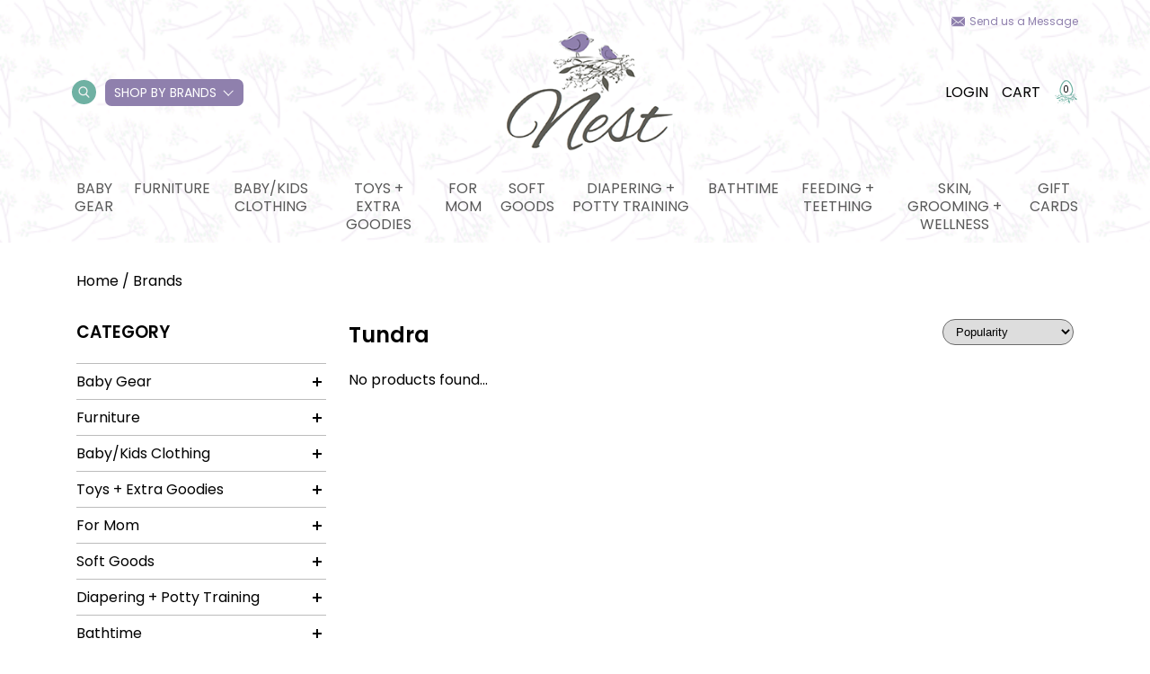

--- FILE ---
content_type: text/html;charset=utf-8
request_url: https://www.nestbermuda.com/brands/tundra/
body_size: 16188
content:
<!DOCTYPE html>
<html lang="en">
  <head>
    <meta charset="utf-8"/>
<!-- [START] 'blocks/head.rain' -->
<!--

  (c) 2008-2026 Lightspeed Netherlands B.V.
  http://www.lightspeedhq.com
  Generated: 21-01-2026 @ 03:20:35

-->
<link rel="canonical" href="https://www.nestbermuda.com/brands/tundra/"/>
<link rel="alternate" href="https://www.nestbermuda.com/index.rss" type="application/rss+xml" title="New products"/>
<meta name="robots" content="noodp,noydir"/>
<meta name="google-site-verification" content="ga_v1XZgkwr4gvt6KPSblZydT8IldArkT67bCPuG4JE"/>
<meta property="og:url" content="https://www.nestbermuda.com/brands/tundra/?source=facebook"/>
<meta property="og:site_name" content="Nest, Bermuda"/>
<meta property="og:title" content="Tundra"/>
<meta property="og:description" content="Bermuda-based baby boutique offering baby gear and all the necessities to cater to the modern family who values beautiful, functional products that makes life w"/>
<script>
//bust
</script>
<!--[if lt IE 9]>
<script src="https://cdn.shoplightspeed.com/assets/html5shiv.js?2025-02-20"></script>
<![endif]-->
<!-- [END] 'blocks/head.rain' -->
    <title>Tundra - Nest, Bermuda</title>
    <meta name="description" content="Bermuda-based baby boutique offering baby gear and all the necessities to cater to the modern family who values beautiful, functional products that makes life w" />
    <meta name="keywords" content="Tundra, baby boutique, baby store, Nest, baby gear, strollers, car seats, bermuda baby store, bermuda, baby gear bermuda" />
    <meta http-equiv="X-UA-Compatible" content="IE=edge,chrome=1">
    <meta name="viewport" content="width=device-width, initial-scale=1.0">
    <meta name="apple-mobile-web-app-capable" content="yes">
    <meta name="apple-mobile-web-app-status-bar-style" content="black">
	<meta name="copyright" content="eCommerce Web Store Customized & Supported by: AdVision eCommerce Inc (BC) © 2026" />
	
    <link rel="shortcut icon" href="https://cdn.shoplightspeed.com/shops/637808/themes/13444/assets/favicon.ico?20251001235233" type="image/x-icon" />   
    <link rel="stylesheet" href="https://cdn.shoplightspeed.com/shops/637808/themes/13444/assets/settings.css?20251001235233" />
    <link rel="stylesheet" href="https://cdn.shoplightspeed.com/shops/637808/themes/13444/assets/nest-maternity.css?20251001235233" />	
    <link rel="stylesheet" href="https://cdn.shoplightspeed.com/shops/637808/themes/13444/assets/gui-core.css?20251001235233" />	
            
    <link rel="stylesheet" href="https://cdn.shoplightspeed.com/shops/637808/themes/13444/assets/custom.css?20251001235233" />	
    
    
    
	<script src="https://cdn.shoplightspeed.com/assets/jquery-1-9-1.js?2025-02-20"></script>
	
      </head>
  <body>
    
    <header data-background-image="https://cdn.shoplightspeed.com/shops/637808/themes/13444/v/185403/assets/header-background.png?20210204181532" class="lozad main-header">
  	    <div class="main-header__menu">
        <div class="send-message">
            <a href="https://www.nestbermuda.com/service/" class="send-message__link">Send us a Message</a>
        </div>
        <div class="main-header__primary-nav">
            <a href="#sidemenu" class="btnMobile"><span></span><span></span><span></span></a>
            <ul class="main-header__col desktop-only">
                <li class="main-header__link-wrap main-header__link-search">
                    <span class="search-btn">
                        <i class="icon icon--search"></i>
                  	</span>
                    <form action="https://www.nestbermuda.com/search/" method="get" role="search" class="main-header__search">
                        <input type="text" placeholder="Search your product" name="q" autocomplete="off" value="" class="main-header__search-input" />
                        <button class="main-header__search-submit" type="submit">
                            <svg version="1.1" id="Capa_1" xmlns="http://www.w3.org/2000/svg" xmlns:xlink="http://www.w3.org/1999/xlink" x="0px" y="0px"
                                viewBox="0 0 512.005 512.005" xml:space="preserve">
                            <g>
                                <g>
                                    <path d="M505.749,475.587l-145.6-145.6c28.203-34.837,45.184-79.104,45.184-127.317c0-111.744-90.923-202.667-202.667-202.667
                                        S0,90.925,0,202.669s90.923,202.667,202.667,202.667c48.213,0,92.48-16.981,127.317-45.184l145.6,145.6
                                        c4.16,4.16,9.621,6.251,15.083,6.251s10.923-2.091,15.083-6.251C514.091,497.411,514.091,483.928,505.749,475.587z
                                        M202.667,362.669c-88.235,0-160-71.765-160-160s71.765-160,160-160s160,71.765,160,160S290.901,362.669,202.667,362.669z"/>
                                </g>
                            </g>
                            </svg>
                        </button>
                    </form>
                </li>
                <li class="main-header__link-wrap have-sub-menu by-brands_wrapper">
                    <a class="by-brands" href="https://www.nestbermuda.com/brands/">Shop by Brands</a>
                    <ul class="brand-menu">
                                                    <li>
                                <a href="https://www.nestbermuda.com/brands/copper-pearl/">Copper Pearl</a>
                            </li>
                                                    <li>
                                <a href="https://www.nestbermuda.com/brands/janod/">Janod</a>
                            </li>
                                                    <li>
                                <a href="https://www.nestbermuda.com/brands/jellycat/">Jellycat</a>
                            </li>
                                                    <li>
                                <a href="https://www.nestbermuda.com/brands/kyte-clothing/">Kyte Clothing</a>
                            </li>
                                                    <li>
                                <a href="https://www.nestbermuda.com/brands/little-unicorn/">Little Unicorn</a>
                            </li>
                                                    <li>
                                <a href="https://www.nestbermuda.com/brands/magnificient-baby/">Magnificient Baby</a>
                            </li>
                                                    <li>
                                <a href="https://www.nestbermuda.com/brands/mdb/">Million Dollar Baby</a>
                            </li>
                                                    <li>
                                <a href="https://www.nestbermuda.com/brands/bibs/">Mushie</a>
                            </li>
                                                    <li>
                                <a href="https://www.nestbermuda.com/brands/rufflebutts/">Rufflebutts</a>
                            </li>
                                                    <li>
                                <a href="https://www.nestbermuda.com/brands/see-kai-run/">See Kai Run</a>
                            </li>
                                          	</ul>
                </li>
            </ul>
            <a class="logo" href="/">
                <img src="https://cdn.shoplightspeed.com/shops/637808/themes/13444/v/204082/assets/logo.png?20210302010804" class="logo__img lozad" alt="">
            </a>
            <ul class="main-header__col _links">
                <li class="main-header__link-wrap desktop-only" style="padding-right:15px">
                    <a href="https://www.nestbermuda.com/account/">Login</a>
                </li>
                <li class="main-header__link-wrap">
                    <a href="https://www.nestbermuda.com/cart/">Cart</a>
                </li>
                <li class="cart-amount">
                    <img class="cart-amount__img" src="https://cdn.shoplightspeed.com/shops/637808/themes/13444/assets/nest-cart-counter.svg?20251001235233" />
                    <span class="cart-amount__numbers">0</span>
                </li>
            </ul>
        </div>
        <ul id="main-header-categories" class="header-categories main-header__secondary-nav desktop-only">
            			<li class="main-header__link-wrap main-header__link-has-sub">
				<a href="https://www.nestbermuda.com/baby-gear/">Baby Gear</a>
								<ul class="_subnav stagger-down">
										<li>
						<a href="https://www.nestbermuda.com/baby-gear/strollers/">Strollers</a>
													
					</li>
										<li>
						<a href="https://www.nestbermuda.com/baby-gear/stroller-accessories/">Stroller Accessories</a>
													
					</li>
										<li>
						<a href="https://www.nestbermuda.com/baby-gear/car-seats/">Car Seats</a>
												<svg width="16" height="16" fill="#fff" viewBox="0 0 9 28"><path d="M9 14c0 0.266-0.109 0.516-0.297 0.703l-7 7c-0.187 0.187-0.438 0.297-0.703 0.297-0.547 0-1-0.453-1-1v-14c0-0.547 0.453-1 1-1 0.266 0 0.516 0.109 0.703 0.297l7 7c0.187 0.187 0.297 0.438 0.297 0.703z"></path></svg>
						<ul class="_sub_subnav stagger-up">
														<li>
								<a href="https://www.nestbermuda.com/baby-gear/car-seats/infant-car-seats/">Infant Car Seats</a>
							</li>
														<li>
								<a href="https://www.nestbermuda.com/baby-gear/car-seats/convertibles/">Convertibles</a>
							</li>
														<li>
								<a href="https://www.nestbermuda.com/baby-gear/car-seats/boosters/">Boosters</a>
							</li>
													</ul>
													
					</li>
										<li>
						<a href="https://www.nestbermuda.com/baby-gear/baby-carriers/">Baby Carriers</a>
													
					</li>
										<li>
						<a href="https://www.nestbermuda.com/baby-gear/swings-bouncers/">Swings &amp; Bouncers</a>
													
					</li>
										<li>
						<a href="https://www.nestbermuda.com/baby-gear/high-chairs-table-boosters/">High Chairs &amp; Table Boosters</a>
													
					</li>
										<li>
						<a href="https://www.nestbermuda.com/baby-gear/playards-activity-gyms/">Playards &amp; Activity Gyms</a>
													
					</li>
										<li>
						<a href="https://www.nestbermuda.com/baby-gear/loungers-play-mats/">Loungers &amp; Play mats</a>
													
					</li>
										<li>
						<a href="https://www.nestbermuda.com/baby-gear/diaper-bags-backpacks/">Diaper Bags/Backpacks</a>
													
					</li>
										<li>
						<a href="https://www.nestbermuda.com/baby-gear/baby-monitors-nightlights-sound-machines/">Baby Monitors, Nightlights &amp; Sound Machines</a>
													
					</li>
									</ul>
								
			</li>
          				<li class="main-header__link-wrap main-header__link-has-sub">
				<a href="https://www.nestbermuda.com/furniture/">Furniture</a>
								<ul class="_subnav stagger-down">
										<li>
						<a href="https://www.nestbermuda.com/furniture/dressers-changers/">Dressers/Changers</a>
													
					</li>
										<li>
						<a href="https://www.nestbermuda.com/furniture/cribs-bassinets-mattresses/">Cribs, Bassinets + Mattresses</a>
													
					</li>
										<li>
						<a href="https://www.nestbermuda.com/furniture/big-kid-beds/">Big Kid Beds</a>
													
					</li>
										<li>
						<a href="https://www.nestbermuda.com/furniture/storage-shelving-organization/">Storage, Shelving &amp; Organization</a>
													
					</li>
										<li>
						<a href="https://www.nestbermuda.com/furniture/rockers-gliders/">Rockers &amp; Gliders</a>
													
					</li>
										<li>
						<a href="https://www.nestbermuda.com/furniture/kids-play-furniture/">Kids Play Furniture</a>
													
					</li>
										<li>
						<a href="https://www.nestbermuda.com/furniture/decor/">Decor</a>
													
					</li>
									</ul>
								
			</li>
          				<li class="main-header__link-wrap main-header__link-has-sub">
				<a href="https://www.nestbermuda.com/baby-kids-clothing/">Baby/Kids Clothing</a>
								<ul class="_subnav stagger-down">
										<li>
						<a href="https://www.nestbermuda.com/baby-kids-clothing/footies/">Footies</a>
													
					</li>
										<li>
						<a href="https://www.nestbermuda.com/baby-kids-clothing/rompers-dresses/">Rompers &amp; Dresses</a>
													
					</li>
										<li>
						<a href="https://www.nestbermuda.com/baby-kids-clothing/onesies-gowns/">Onesies &amp; Gowns</a>
													
					</li>
										<li>
						<a href="https://www.nestbermuda.com/baby-kids-clothing/tops-bottoms/">Tops &amp; Bottoms</a>
													
					</li>
										<li>
						<a href="https://www.nestbermuda.com/baby-kids-clothing/2pc-toddler-pjs/">2pc Toddler PJs</a>
													
					</li>
										<li>
						<a href="https://www.nestbermuda.com/baby-kids-clothing/shoes-pre-early-walker/">Shoes - Pre/Early Walker</a>
													
					</li>
										<li>
						<a href="https://www.nestbermuda.com/baby-kids-clothing/shoes-toddler/">Shoes - Toddler</a>
													
					</li>
										<li>
						<a href="https://www.nestbermuda.com/baby-kids-clothing/kids-accessories/">Kids Accessories</a>
													
					</li>
										<li>
						<a href="https://www.nestbermuda.com/baby-kids-clothing/rainwear/">Rainwear</a>
													
					</li>
										<li>
						<a href="https://www.nestbermuda.com/baby-kids-clothing/swimwear/">Swimwear</a>
													
					</li>
									</ul>
								
			</li>
          				<li class="main-header__link-wrap main-header__link-has-sub">
				<a href="https://www.nestbermuda.com/toys-extra-goodies/">Toys + Extra Goodies</a>
								<ul class="_subnav stagger-down">
										<li>
						<a href="https://www.nestbermuda.com/toys-extra-goodies/plush/">Plush</a>
													
					</li>
										<li>
						<a href="https://www.nestbermuda.com/toys-extra-goodies/walkers-push-pull-ride-on/">Walkers, Push/Pull, Ride On</a>
													
					</li>
										<li>
						<a href="https://www.nestbermuda.com/toys-extra-goodies/0-6m/">0-6M</a>
													
					</li>
										<li>
						<a href="https://www.nestbermuda.com/toys-extra-goodies/6-12-months/">6-12 months</a>
													
					</li>
										<li>
						<a href="https://www.nestbermuda.com/toys-extra-goodies/12-24-months/">12-24 months</a>
													
					</li>
										<li>
						<a href="https://www.nestbermuda.com/toys-extra-goodies/2-years/">2 Years+</a>
													
					</li>
										<li>
						<a href="https://www.nestbermuda.com/toys-extra-goodies/3-years/">3 Years+</a>
													
					</li>
										<li>
						<a href="https://www.nestbermuda.com/toys-extra-goodies/imaginative-play-all-ages/">Imaginative Play - all ages</a>
													
					</li>
										<li>
						<a href="https://www.nestbermuda.com/toys-extra-goodies/books/">Books</a>
													
					</li>
										<li>
						<a href="https://www.nestbermuda.com/toys-extra-goodies/frames-signs-keepsakes/">Frames, Signs, Keepsakes</a>
													
					</li>
									</ul>
								
			</li>
          				<li class="main-header__link-wrap main-header__link-has-sub">
				<a href="https://www.nestbermuda.com/for-mom/">For Mom</a>
								<ul class="_subnav stagger-down">
										<li>
						<a href="https://www.nestbermuda.com/for-mom/postpartum/">Postpartum</a>
													
					</li>
										<li>
						<a href="https://www.nestbermuda.com/for-mom/maternity/">Maternity</a>
													
					</li>
										<li>
						<a href="https://www.nestbermuda.com/for-mom/breast-pumps/">Breast Pumps</a>
													
					</li>
										<li>
						<a href="https://www.nestbermuda.com/for-mom/nursing/">Nursing</a>
													
					</li>
									</ul>
								
			</li>
          				<li class="main-header__link-wrap main-header__link-has-sub">
				<a href="https://www.nestbermuda.com/soft-goods/">Soft Goods</a>
								<ul class="_subnav stagger-down">
										<li>
						<a href="https://www.nestbermuda.com/soft-goods/swaddles/">Swaddles</a>
												<svg width="16" height="16" fill="#fff" viewBox="0 0 9 28"><path d="M9 14c0 0.266-0.109 0.516-0.297 0.703l-7 7c-0.187 0.187-0.438 0.297-0.703 0.297-0.547 0-1-0.453-1-1v-14c0-0.547 0.453-1 1-1 0.266 0 0.516 0.109 0.703 0.297l7 7c0.187 0.187 0.297 0.438 0.297 0.703z"></path></svg>
						<ul class="_sub_subnav stagger-up">
														<li>
								<a href="https://www.nestbermuda.com/soft-goods/swaddles/swaddle-singles/">Swaddle Singles</a>
							</li>
														<li>
								<a href="https://www.nestbermuda.com/soft-goods/swaddles/pre-done-swaddles/">Pre-Done Swaddles</a>
							</li>
													</ul>
													
					</li>
										<li>
						<a href="https://www.nestbermuda.com/soft-goods/sleepsacks/">Sleepsacks</a>
													
					</li>
										<li>
						<a href="https://www.nestbermuda.com/soft-goods/burp-cloths-bandana-bibs/">Burp Cloths &amp; Bandana Bibs</a>
													
					</li>
										<li>
						<a href="https://www.nestbermuda.com/soft-goods/quilts-blankets/">Quilts &amp; Blankets</a>
													
					</li>
										<li>
						<a href="https://www.nestbermuda.com/soft-goods/crib-sheets-change-pads/">Crib Sheets/Change Pads</a>
													
					</li>
										<li>
						<a href="https://www.nestbermuda.com/soft-goods/twin-bedding/">Twin Bedding</a>
													
					</li>
										<li>
						<a href="https://www.nestbermuda.com/soft-goods/loveys-security/">Loveys/Security</a>
													
					</li>
										<li>
						<a href="https://www.nestbermuda.com/soft-goods/outdoor-blankets/">Outdoor Blankets</a>
													
					</li>
									</ul>
								
			</li>
          				<li class="main-header__link-wrap main-header__link-has-sub">
				<a href="https://www.nestbermuda.com/diapering-potty-training/">Diapering + Potty Training</a>
								<ul class="_subnav stagger-down">
										<li>
						<a href="https://www.nestbermuda.com/diapering-potty-training/potties-stools/">Potties &amp; Stools</a>
													
					</li>
										<li>
						<a href="https://www.nestbermuda.com/diapering-potty-training/wipes/">Wipes</a>
													
					</li>
										<li>
						<a href="https://www.nestbermuda.com/diapering-potty-training/diaper-pails-accessories/">Diaper Pails + Accessories</a>
													
					</li>
									</ul>
								
			</li>
          				<li class="main-header__link-wrap main-header__link-has-sub">
				<a href="https://www.nestbermuda.com/bathtime/">Bathtime</a>
								<ul class="_subnav stagger-down">
										<li>
						<a href="https://www.nestbermuda.com/bathtime/towels-baby/">Towels - Baby</a>
													
					</li>
										<li>
						<a href="https://www.nestbermuda.com/bathtime/towels-big-kid/">Towels - Big Kid</a>
													
					</li>
										<li>
						<a href="https://www.nestbermuda.com/bathtime/bath-toys/">Bath Toys</a>
													
					</li>
										<li>
						<a href="https://www.nestbermuda.com/bathtime/washcloths/">Washcloths</a>
													
					</li>
										<li>
						<a href="https://www.nestbermuda.com/bathtime/bath-tubs-accessories/">Bath Tubs + Accessories</a>
													
					</li>
									</ul>
								
			</li>
          				<li class="main-header__link-wrap main-header__link-has-sub">
				<a href="https://www.nestbermuda.com/feeding-teething/">Feeding + Teething</a>
								<ul class="_subnav stagger-down">
										<li>
						<a href="https://www.nestbermuda.com/feeding-teething/lunch-boxes-bags/">Lunch Boxes/Bags</a>
													
					</li>
										<li>
						<a href="https://www.nestbermuda.com/feeding-teething/dishes-silicone-mats/">Dishes/Silicone Mats</a>
													
					</li>
										<li>
						<a href="https://www.nestbermuda.com/feeding-teething/utensils/">Utensils</a>
													
					</li>
										<li>
						<a href="https://www.nestbermuda.com/feeding-teething/mealtime-bibs/">Mealtime Bibs</a>
													
					</li>
										<li>
						<a href="https://www.nestbermuda.com/feeding-teething/drinking-bottles-cups/">Drinking Bottles &amp; Cups</a>
													
					</li>
										<li>
						<a href="https://www.nestbermuda.com/feeding-teething/drying-racks-accessories/">Drying Racks &amp; Accessories</a>
													
					</li>
										<li>
						<a href="https://www.nestbermuda.com/feeding-teething/bottles/">Bottles</a>
													
					</li>
										<li>
						<a href="https://www.nestbermuda.com/feeding-teething/pacifiers-clips/">Pacifiers &amp; Clips</a>
													
					</li>
										<li>
						<a href="https://www.nestbermuda.com/feeding-teething/teethers/">Teethers</a>
													
					</li>
									</ul>
								
			</li>
          				<li class="main-header__link-wrap main-header__link-has-sub">
				<a href="https://www.nestbermuda.com/skin-grooming-wellness/">Skin, grooming + wellness</a>
								<ul class="_subnav stagger-down last">
										<li>
						<a href="https://www.nestbermuda.com/skin-grooming-wellness/grooming-wellness/">Grooming + wellness</a>
													
					</li>
										<li>
						<a href="https://www.nestbermuda.com/skin-grooming-wellness/skincare/">Skincare</a>
												<svg width="16" height="16" fill="#fff" viewBox="0 0 9 28"><path d="M9 14c0 0.266-0.109 0.516-0.297 0.703l-7 7c-0.187 0.187-0.438 0.297-0.703 0.297-0.547 0-1-0.453-1-1v-14c0-0.547 0.453-1 1-1 0.266 0 0.516 0.109 0.703 0.297l7 7c0.187 0.187 0.297 0.438 0.297 0.703z"></path></svg>
						<ul class="_sub_subnav stagger-up">
														<li>
								<a href="https://www.nestbermuda.com/skin-grooming-wellness/skincare/for-mom/">For mom</a>
							</li>
														<li>
								<a href="https://www.nestbermuda.com/skin-grooming-wellness/skincare/for-baby-kids/">For Baby &amp; Kids</a>
							</li>
													</ul>
													
					</li>
									</ul>
								
			</li>
          							<li class="main-header__link-wrap"><a href="https://www.nestbermuda.com/buy-gift-card/">Gift cards</a></li>
							
        </ul>
		<form action="https://www.nestbermuda.com/search/" method="get" role="search" class="frmSearch">
			<input type="text" placeholder="Search your product" name="q" autocomplete="off" value="" class="main-header__search-input" required />
			<button type="submit"><svg fill="#fff" width="20" height="20" viewBox="0 0 512 512"><path d="M505.7 475.6l-145.6-145.6c28.2-34.8 45.2-79.1 45.2-127.3 0-111.7-90.9-202.7-202.7-202.7S0 90.9 0 202.7s90.9 202.7 202.7 202.7c48.2 0 92.5-17 127.3-45.2l145.6 145.6c4.2 4.2 9.6 6.3 15.1 6.3s10.9-2.1 15.1-6.3C514.1 497.4 514.1 483.9 505.7 475.6zM202.7 362.7c-88.2 0-160-71.8-160-160s71.8-160 160-160 160 71.8 160 160S290.9 362.7 202.7 362.7z"/></svg></button>
		</form>		
    </div>
</header>
<div class="header-stickey">
  <div class="container">
    <div class="main-header__primary-nav main-header__primary-nav--flex-end">
        <a href="#sidemenu-stickey" class="btnMobile"><span></span><span></span><span></span></a>
        <a class="logo" href="/">
            <img src="https://cdn.shoplightspeed.com/shops/637808/themes/13444/v/204082/assets/logo.png?20210302010804" class="logo__img lozad" alt="">
        </a>
        <ul class="main-header__col">
            <li class="main-header__link-wrap desktop-only" style="padding-right:15px">
                <a href="https://www.nestbermuda.com/account/">Login</a>
            </li>
            <li class="main-header__link-wrap">
                <a href="https://www.nestbermuda.com/cart/">Cart</a>
            </li>
            <li class="cart-amount">
                <img class="cart-amount__img" src="https://cdn.shoplightspeed.com/shops/637808/themes/13444/assets/nest-cart-counter.svg?20251001235233" />
                <span class="cart-amount__numbers">0</span>
            </li>
        </ul>
    </div>
    <ul class="header-categories main-header__secondary-nav desktop-only">
        			<li class="main-header__link-wrap main-header__link-has-sub">
				<a href="https://www.nestbermuda.com/baby-gear/">Baby Gear</a>	
				<ul class="_subnav stagger-down">
										<li>
						<a href="https://www.nestbermuda.com/baby-gear/strollers/">Strollers</a>
													
					</li>
										<li>
						<a href="https://www.nestbermuda.com/baby-gear/stroller-accessories/">Stroller Accessories</a>
													
					</li>
										<li>
						<a href="https://www.nestbermuda.com/baby-gear/car-seats/">Car Seats</a>
												<svg width="16" height="16" fill="#fff" viewBox="0 0 9 28"><path d="M9 14c0 0.266-0.109 0.516-0.297 0.703l-7 7c-0.187 0.187-0.438 0.297-0.703 0.297-0.547 0-1-0.453-1-1v-14c0-0.547 0.453-1 1-1 0.266 0 0.516 0.109 0.703 0.297l7 7c0.187 0.187 0.297 0.438 0.297 0.703z"></path></svg>
						<ul class="_sub_subnav stagger-up">
														<li>
								<a href="https://www.nestbermuda.com/baby-gear/car-seats/infant-car-seats/">Infant Car Seats</a>
							</li>
														<li>
								<a href="https://www.nestbermuda.com/baby-gear/car-seats/convertibles/">Convertibles</a>
							</li>
														<li>
								<a href="https://www.nestbermuda.com/baby-gear/car-seats/boosters/">Boosters</a>
							</li>
													</ul>
													
					</li>
										<li>
						<a href="https://www.nestbermuda.com/baby-gear/baby-carriers/">Baby Carriers</a>
													
					</li>
										<li>
						<a href="https://www.nestbermuda.com/baby-gear/swings-bouncers/">Swings &amp; Bouncers</a>
													
					</li>
										<li>
						<a href="https://www.nestbermuda.com/baby-gear/high-chairs-table-boosters/">High Chairs &amp; Table Boosters</a>
													
					</li>
										<li>
						<a href="https://www.nestbermuda.com/baby-gear/playards-activity-gyms/">Playards &amp; Activity Gyms</a>
													
					</li>
										<li>
						<a href="https://www.nestbermuda.com/baby-gear/loungers-play-mats/">Loungers &amp; Play mats</a>
													
					</li>
										<li>
						<a href="https://www.nestbermuda.com/baby-gear/diaper-bags-backpacks/">Diaper Bags/Backpacks</a>
													
					</li>
										<li>
						<a href="https://www.nestbermuda.com/baby-gear/baby-monitors-nightlights-sound-machines/">Baby Monitors, Nightlights &amp; Sound Machines</a>
													
					</li>
									</ul>				
			</li>
        			<li class="main-header__link-wrap main-header__link-has-sub">
				<a href="https://www.nestbermuda.com/furniture/">Furniture</a>	
				<ul class="_subnav stagger-down">
										<li>
						<a href="https://www.nestbermuda.com/furniture/dressers-changers/">Dressers/Changers</a>
													
					</li>
										<li>
						<a href="https://www.nestbermuda.com/furniture/cribs-bassinets-mattresses/">Cribs, Bassinets + Mattresses</a>
													
					</li>
										<li>
						<a href="https://www.nestbermuda.com/furniture/big-kid-beds/">Big Kid Beds</a>
													
					</li>
										<li>
						<a href="https://www.nestbermuda.com/furniture/storage-shelving-organization/">Storage, Shelving &amp; Organization</a>
													
					</li>
										<li>
						<a href="https://www.nestbermuda.com/furniture/rockers-gliders/">Rockers &amp; Gliders</a>
													
					</li>
										<li>
						<a href="https://www.nestbermuda.com/furniture/kids-play-furniture/">Kids Play Furniture</a>
													
					</li>
										<li>
						<a href="https://www.nestbermuda.com/furniture/decor/">Decor</a>
													
					</li>
									</ul>				
			</li>
        			<li class="main-header__link-wrap main-header__link-has-sub">
				<a href="https://www.nestbermuda.com/baby-kids-clothing/">Baby/Kids Clothing</a>	
				<ul class="_subnav stagger-down">
										<li>
						<a href="https://www.nestbermuda.com/baby-kids-clothing/footies/">Footies</a>
													
					</li>
										<li>
						<a href="https://www.nestbermuda.com/baby-kids-clothing/rompers-dresses/">Rompers &amp; Dresses</a>
													
					</li>
										<li>
						<a href="https://www.nestbermuda.com/baby-kids-clothing/onesies-gowns/">Onesies &amp; Gowns</a>
													
					</li>
										<li>
						<a href="https://www.nestbermuda.com/baby-kids-clothing/tops-bottoms/">Tops &amp; Bottoms</a>
													
					</li>
										<li>
						<a href="https://www.nestbermuda.com/baby-kids-clothing/2pc-toddler-pjs/">2pc Toddler PJs</a>
													
					</li>
										<li>
						<a href="https://www.nestbermuda.com/baby-kids-clothing/shoes-pre-early-walker/">Shoes - Pre/Early Walker</a>
													
					</li>
										<li>
						<a href="https://www.nestbermuda.com/baby-kids-clothing/shoes-toddler/">Shoes - Toddler</a>
													
					</li>
										<li>
						<a href="https://www.nestbermuda.com/baby-kids-clothing/kids-accessories/">Kids Accessories</a>
													
					</li>
										<li>
						<a href="https://www.nestbermuda.com/baby-kids-clothing/rainwear/">Rainwear</a>
													
					</li>
										<li>
						<a href="https://www.nestbermuda.com/baby-kids-clothing/swimwear/">Swimwear</a>
													
					</li>
									</ul>				
			</li>
        			<li class="main-header__link-wrap main-header__link-has-sub">
				<a href="https://www.nestbermuda.com/toys-extra-goodies/">Toys + Extra Goodies</a>	
				<ul class="_subnav stagger-down">
										<li>
						<a href="https://www.nestbermuda.com/toys-extra-goodies/plush/">Plush</a>
													
					</li>
										<li>
						<a href="https://www.nestbermuda.com/toys-extra-goodies/walkers-push-pull-ride-on/">Walkers, Push/Pull, Ride On</a>
													
					</li>
										<li>
						<a href="https://www.nestbermuda.com/toys-extra-goodies/0-6m/">0-6M</a>
													
					</li>
										<li>
						<a href="https://www.nestbermuda.com/toys-extra-goodies/6-12-months/">6-12 months</a>
													
					</li>
										<li>
						<a href="https://www.nestbermuda.com/toys-extra-goodies/12-24-months/">12-24 months</a>
													
					</li>
										<li>
						<a href="https://www.nestbermuda.com/toys-extra-goodies/2-years/">2 Years+</a>
													
					</li>
										<li>
						<a href="https://www.nestbermuda.com/toys-extra-goodies/3-years/">3 Years+</a>
													
					</li>
										<li>
						<a href="https://www.nestbermuda.com/toys-extra-goodies/imaginative-play-all-ages/">Imaginative Play - all ages</a>
													
					</li>
										<li>
						<a href="https://www.nestbermuda.com/toys-extra-goodies/books/">Books</a>
													
					</li>
										<li>
						<a href="https://www.nestbermuda.com/toys-extra-goodies/frames-signs-keepsakes/">Frames, Signs, Keepsakes</a>
													
					</li>
									</ul>				
			</li>
        			<li class="main-header__link-wrap main-header__link-has-sub">
				<a href="https://www.nestbermuda.com/for-mom/">For Mom</a>	
				<ul class="_subnav stagger-down">
										<li>
						<a href="https://www.nestbermuda.com/for-mom/postpartum/">Postpartum</a>
													
					</li>
										<li>
						<a href="https://www.nestbermuda.com/for-mom/maternity/">Maternity</a>
													
					</li>
										<li>
						<a href="https://www.nestbermuda.com/for-mom/breast-pumps/">Breast Pumps</a>
													
					</li>
										<li>
						<a href="https://www.nestbermuda.com/for-mom/nursing/">Nursing</a>
													
					</li>
									</ul>				
			</li>
        			<li class="main-header__link-wrap main-header__link-has-sub">
				<a href="https://www.nestbermuda.com/soft-goods/">Soft Goods</a>	
				<ul class="_subnav stagger-down">
										<li>
						<a href="https://www.nestbermuda.com/soft-goods/swaddles/">Swaddles</a>
												<svg width="16" height="16" fill="#fff" viewBox="0 0 9 28"><path d="M9 14c0 0.266-0.109 0.516-0.297 0.703l-7 7c-0.187 0.187-0.438 0.297-0.703 0.297-0.547 0-1-0.453-1-1v-14c0-0.547 0.453-1 1-1 0.266 0 0.516 0.109 0.703 0.297l7 7c0.187 0.187 0.297 0.438 0.297 0.703z"></path></svg>
						<ul class="_sub_subnav stagger-up">
														<li>
								<a href="https://www.nestbermuda.com/soft-goods/swaddles/swaddle-singles/">Swaddle Singles</a>
							</li>
														<li>
								<a href="https://www.nestbermuda.com/soft-goods/swaddles/pre-done-swaddles/">Pre-Done Swaddles</a>
							</li>
													</ul>
													
					</li>
										<li>
						<a href="https://www.nestbermuda.com/soft-goods/sleepsacks/">Sleepsacks</a>
													
					</li>
										<li>
						<a href="https://www.nestbermuda.com/soft-goods/burp-cloths-bandana-bibs/">Burp Cloths &amp; Bandana Bibs</a>
													
					</li>
										<li>
						<a href="https://www.nestbermuda.com/soft-goods/quilts-blankets/">Quilts &amp; Blankets</a>
													
					</li>
										<li>
						<a href="https://www.nestbermuda.com/soft-goods/crib-sheets-change-pads/">Crib Sheets/Change Pads</a>
													
					</li>
										<li>
						<a href="https://www.nestbermuda.com/soft-goods/twin-bedding/">Twin Bedding</a>
													
					</li>
										<li>
						<a href="https://www.nestbermuda.com/soft-goods/loveys-security/">Loveys/Security</a>
													
					</li>
										<li>
						<a href="https://www.nestbermuda.com/soft-goods/outdoor-blankets/">Outdoor Blankets</a>
													
					</li>
									</ul>				
			</li>
        			<li class="main-header__link-wrap main-header__link-has-sub">
				<a href="https://www.nestbermuda.com/diapering-potty-training/">Diapering + Potty Training</a>	
				<ul class="_subnav stagger-down">
										<li>
						<a href="https://www.nestbermuda.com/diapering-potty-training/potties-stools/">Potties &amp; Stools</a>
													
					</li>
										<li>
						<a href="https://www.nestbermuda.com/diapering-potty-training/wipes/">Wipes</a>
													
					</li>
										<li>
						<a href="https://www.nestbermuda.com/diapering-potty-training/diaper-pails-accessories/">Diaper Pails + Accessories</a>
													
					</li>
									</ul>				
			</li>
        			<li class="main-header__link-wrap main-header__link-has-sub">
				<a href="https://www.nestbermuda.com/bathtime/">Bathtime</a>	
				<ul class="_subnav stagger-down">
										<li>
						<a href="https://www.nestbermuda.com/bathtime/towels-baby/">Towels - Baby</a>
													
					</li>
										<li>
						<a href="https://www.nestbermuda.com/bathtime/towels-big-kid/">Towels - Big Kid</a>
													
					</li>
										<li>
						<a href="https://www.nestbermuda.com/bathtime/bath-toys/">Bath Toys</a>
													
					</li>
										<li>
						<a href="https://www.nestbermuda.com/bathtime/washcloths/">Washcloths</a>
													
					</li>
										<li>
						<a href="https://www.nestbermuda.com/bathtime/bath-tubs-accessories/">Bath Tubs + Accessories</a>
													
					</li>
									</ul>				
			</li>
        			<li class="main-header__link-wrap main-header__link-has-sub">
				<a href="https://www.nestbermuda.com/feeding-teething/">Feeding + Teething</a>	
				<ul class="_subnav stagger-down">
										<li>
						<a href="https://www.nestbermuda.com/feeding-teething/lunch-boxes-bags/">Lunch Boxes/Bags</a>
													
					</li>
										<li>
						<a href="https://www.nestbermuda.com/feeding-teething/dishes-silicone-mats/">Dishes/Silicone Mats</a>
													
					</li>
										<li>
						<a href="https://www.nestbermuda.com/feeding-teething/utensils/">Utensils</a>
													
					</li>
										<li>
						<a href="https://www.nestbermuda.com/feeding-teething/mealtime-bibs/">Mealtime Bibs</a>
													
					</li>
										<li>
						<a href="https://www.nestbermuda.com/feeding-teething/drinking-bottles-cups/">Drinking Bottles &amp; Cups</a>
													
					</li>
										<li>
						<a href="https://www.nestbermuda.com/feeding-teething/drying-racks-accessories/">Drying Racks &amp; Accessories</a>
													
					</li>
										<li>
						<a href="https://www.nestbermuda.com/feeding-teething/bottles/">Bottles</a>
													
					</li>
										<li>
						<a href="https://www.nestbermuda.com/feeding-teething/pacifiers-clips/">Pacifiers &amp; Clips</a>
													
					</li>
										<li>
						<a href="https://www.nestbermuda.com/feeding-teething/teethers/">Teethers</a>
													
					</li>
									</ul>				
			</li>
        			<li class="main-header__link-wrap main-header__link-has-sub">
				<a href="https://www.nestbermuda.com/skin-grooming-wellness/">Skin, grooming + wellness</a>	
				<ul class="_subnav stagger-down last">
										<li>
						<a href="https://www.nestbermuda.com/skin-grooming-wellness/grooming-wellness/">Grooming + wellness</a>
													
					</li>
										<li>
						<a href="https://www.nestbermuda.com/skin-grooming-wellness/skincare/">Skincare</a>
												<svg width="16" height="16" fill="#fff" viewBox="0 0 9 28"><path d="M9 14c0 0.266-0.109 0.516-0.297 0.703l-7 7c-0.187 0.187-0.438 0.297-0.703 0.297-0.547 0-1-0.453-1-1v-14c0-0.547 0.453-1 1-1 0.266 0 0.516 0.109 0.703 0.297l7 7c0.187 0.187 0.297 0.438 0.297 0.703z"></path></svg>
						<ul class="_sub_subnav stagger-up">
														<li>
								<a href="https://www.nestbermuda.com/skin-grooming-wellness/skincare/for-mom/">For mom</a>
							</li>
														<li>
								<a href="https://www.nestbermuda.com/skin-grooming-wellness/skincare/for-baby-kids/">For Baby &amp; Kids</a>
							</li>
													</ul>
													
					</li>
									</ul>				
			</li>
        		
				<li class="main-header__link-wrap"><a href="https://www.nestbermuda.com/buy-gift-card/">Gift cards</a></li>
				
    </ul>
  </div>
</div>
<script>
$(window).load(function(){
	$.ajax({
		url: "/brands?format=json",
		dataType: "json",	
		success: function(data){
			var arrBrands = [];
			var html = "";
			$.each(data.brands, function(k, v){
				if (v.count > 0) arrBrands.push({url: v.url, title: v.title});
			});
			arrBrands.sort(function(a, b) {
			   if (a.title.toLowerCase() > b.title.toLowerCase()) {
				  return 1;
			   }
			   if (a.title.toLowerCase() < b.title.toLowerCase()) {
				  return -1;
			   }
			   return 0;
			});			
			for(var x = 0; x < arrBrands.length; x++){
				html += '<li><a href="/' + arrBrands[x].url + '">' + arrBrands[x].title + '</a></li>';
			}
			$("ul.brand-menu").html(html);
		}
	});
});		
</script>
    <div class="wrapper">
      <div class="content" role="main">
                <div class="page-title-hidden">
    <h1>Tundra</h1>
  </div>
<div class="container colletion-page">
  <div class="page-title-breadcrumbs page-title-breadcrumb--pager">
    <div class="col-sm-6 col-md-6 breadcrumbs text-right" role="nav" aria-label="Breadcrumbs">
  <a href="https://www.nestbermuda.com/" title="Home">Home</a>

      / <a href="https://www.nestbermuda.com/brands/" aria-current="true">Brands</a>
  </div>

          </div>
  <div class="row">
    <div class="sidebar" role="complementary">
	<form action="https://www.nestbermuda.com/brands/tundra/" method="get" id="filter_form" class="m-40-b">
		<input type="hidden" name="limit" value="12" id="filter_form_limit" />
		<input type="hidden" name="sort" value="popular" id="filter_form_sort" />
		<input type="hidden" name="max" value="5" id="filter_form_max" />
		<input type="hidden" name="min" value="0" id="filter_form_min" />
		<input type="hidden" name="brand" value="0" id="filter_form_brand" />		
	</form>
	
              <div role="navigation" aria-label="Categories">
          <h3 class="category__heading">Category</h3>
          <ul class="collection-categories">
                            <li class="item">
                  <a href="https://www.nestbermuda.com/baby-gear/" class="itemLink"  title="Baby Gear">
                    Baby Gear                                           <span class="arrow "></span>
                                      </a>

                                      <ul class="subnav ">
                                              <li class="subitem">
                          <a href="https://www.nestbermuda.com/baby-gear/strollers/" class="subitemLink"  title="Strollers">
                            Strollers                                                       </a>
                                                  </li>
                                              <li class="subitem">
                          <a href="https://www.nestbermuda.com/baby-gear/stroller-accessories/" class="subitemLink"  title="Stroller Accessories">
                            Stroller Accessories                                                       </a>
                                                  </li>
                                              <li class="subitem">
                          <a href="https://www.nestbermuda.com/baby-gear/car-seats/" class="subitemLink"  title="Car Seats">
                            Car Seats                                                           <span class="arrow "></span>
                                                      </a>
                                                      <ul class="subnav ">
                                                              <li class="subitem">
                                  <a href="https://www.nestbermuda.com/baby-gear/car-seats/infant-car-seats/" class="subitemLink"  title="Infant Car Seats">
                                    Infant Car Seats                                                                       </a>
                                                                  </li>
                                                              <li class="subitem">
                                  <a href="https://www.nestbermuda.com/baby-gear/car-seats/convertibles/" class="subitemLink"  title="Convertibles">
                                    Convertibles                                                                       </a>
                                                                  </li>
                                                              <li class="subitem">
                                  <a href="https://www.nestbermuda.com/baby-gear/car-seats/boosters/" class="subitemLink"  title="Boosters">
                                    Boosters                                                                       </a>
                                                                  </li>
                                                          </ul>
                                                  </li>
                                              <li class="subitem">
                          <a href="https://www.nestbermuda.com/baby-gear/baby-carriers/" class="subitemLink"  title="Baby Carriers">
                            Baby Carriers                                                       </a>
                                                  </li>
                                              <li class="subitem">
                          <a href="https://www.nestbermuda.com/baby-gear/swings-bouncers/" class="subitemLink"  title="Swings &amp; Bouncers">
                            Swings &amp; Bouncers                                                       </a>
                                                  </li>
                                              <li class="subitem">
                          <a href="https://www.nestbermuda.com/baby-gear/high-chairs-table-boosters/" class="subitemLink"  title="High Chairs &amp; Table Boosters">
                            High Chairs &amp; Table Boosters                                                       </a>
                                                  </li>
                                              <li class="subitem">
                          <a href="https://www.nestbermuda.com/baby-gear/playards-activity-gyms/" class="subitemLink"  title="Playards &amp; Activity Gyms">
                            Playards &amp; Activity Gyms                                                       </a>
                                                  </li>
                                              <li class="subitem">
                          <a href="https://www.nestbermuda.com/baby-gear/loungers-play-mats/" class="subitemLink"  title="Loungers &amp; Play mats">
                            Loungers &amp; Play mats                                                       </a>
                                                  </li>
                                              <li class="subitem">
                          <a href="https://www.nestbermuda.com/baby-gear/diaper-bags-backpacks/" class="subitemLink"  title="Diaper Bags/Backpacks">
                            Diaper Bags/Backpacks                                                       </a>
                                                  </li>
                                              <li class="subitem">
                          <a href="https://www.nestbermuda.com/baby-gear/baby-monitors-nightlights-sound-machines/" class="subitemLink"  title="Baby Monitors, Nightlights &amp; Sound Machines">
                            Baby Monitors, Nightlights &amp; Sound Machines                                                       </a>
                                                  </li>
                                          </ul>
                                  </li>
                            <li class="item">
                  <a href="https://www.nestbermuda.com/furniture/" class="itemLink"  title="Furniture">
                    Furniture                                           <span class="arrow "></span>
                                      </a>

                                      <ul class="subnav ">
                                              <li class="subitem">
                          <a href="https://www.nestbermuda.com/furniture/dressers-changers/" class="subitemLink"  title="Dressers/Changers">
                            Dressers/Changers                                                       </a>
                                                  </li>
                                              <li class="subitem">
                          <a href="https://www.nestbermuda.com/furniture/cribs-bassinets-mattresses/" class="subitemLink"  title="Cribs, Bassinets + Mattresses">
                            Cribs, Bassinets + Mattresses                                                       </a>
                                                  </li>
                                              <li class="subitem">
                          <a href="https://www.nestbermuda.com/furniture/big-kid-beds/" class="subitemLink"  title="Big Kid Beds">
                            Big Kid Beds                                                       </a>
                                                  </li>
                                              <li class="subitem">
                          <a href="https://www.nestbermuda.com/furniture/storage-shelving-organization/" class="subitemLink"  title="Storage, Shelving &amp; Organization">
                            Storage, Shelving &amp; Organization                                                       </a>
                                                  </li>
                                              <li class="subitem">
                          <a href="https://www.nestbermuda.com/furniture/rockers-gliders/" class="subitemLink"  title="Rockers &amp; Gliders">
                            Rockers &amp; Gliders                                                       </a>
                                                  </li>
                                              <li class="subitem">
                          <a href="https://www.nestbermuda.com/furniture/kids-play-furniture/" class="subitemLink"  title="Kids Play Furniture">
                            Kids Play Furniture                                                       </a>
                                                  </li>
                                              <li class="subitem">
                          <a href="https://www.nestbermuda.com/furniture/decor/" class="subitemLink"  title="Decor">
                            Decor                                                       </a>
                                                  </li>
                                          </ul>
                                  </li>
                            <li class="item">
                  <a href="https://www.nestbermuda.com/baby-kids-clothing/" class="itemLink"  title="Baby/Kids Clothing">
                    Baby/Kids Clothing                                           <span class="arrow "></span>
                                      </a>

                                      <ul class="subnav ">
                                              <li class="subitem">
                          <a href="https://www.nestbermuda.com/baby-kids-clothing/footies/" class="subitemLink"  title="Footies">
                            Footies                                                       </a>
                                                  </li>
                                              <li class="subitem">
                          <a href="https://www.nestbermuda.com/baby-kids-clothing/rompers-dresses/" class="subitemLink"  title="Rompers &amp; Dresses">
                            Rompers &amp; Dresses                                                       </a>
                                                  </li>
                                              <li class="subitem">
                          <a href="https://www.nestbermuda.com/baby-kids-clothing/onesies-gowns/" class="subitemLink"  title="Onesies &amp; Gowns">
                            Onesies &amp; Gowns                                                       </a>
                                                  </li>
                                              <li class="subitem">
                          <a href="https://www.nestbermuda.com/baby-kids-clothing/tops-bottoms/" class="subitemLink"  title="Tops &amp; Bottoms">
                            Tops &amp; Bottoms                                                       </a>
                                                  </li>
                                              <li class="subitem">
                          <a href="https://www.nestbermuda.com/baby-kids-clothing/2pc-toddler-pjs/" class="subitemLink"  title="2pc Toddler PJs">
                            2pc Toddler PJs                                                       </a>
                                                  </li>
                                              <li class="subitem">
                          <a href="https://www.nestbermuda.com/baby-kids-clothing/shoes-pre-early-walker/" class="subitemLink"  title="Shoes - Pre/Early Walker">
                            Shoes - Pre/Early Walker                                                       </a>
                                                  </li>
                                              <li class="subitem">
                          <a href="https://www.nestbermuda.com/baby-kids-clothing/shoes-toddler/" class="subitemLink"  title="Shoes - Toddler">
                            Shoes - Toddler                                                       </a>
                                                  </li>
                                              <li class="subitem">
                          <a href="https://www.nestbermuda.com/baby-kids-clothing/kids-accessories/" class="subitemLink"  title="Kids Accessories">
                            Kids Accessories                                                       </a>
                                                  </li>
                                              <li class="subitem">
                          <a href="https://www.nestbermuda.com/baby-kids-clothing/rainwear/" class="subitemLink"  title="Rainwear">
                            Rainwear                                                       </a>
                                                  </li>
                                              <li class="subitem">
                          <a href="https://www.nestbermuda.com/baby-kids-clothing/swimwear/" class="subitemLink"  title="Swimwear">
                            Swimwear                                                       </a>
                                                  </li>
                                          </ul>
                                  </li>
                            <li class="item">
                  <a href="https://www.nestbermuda.com/toys-extra-goodies/" class="itemLink"  title="Toys + Extra Goodies">
                    Toys + Extra Goodies                                           <span class="arrow "></span>
                                      </a>

                                      <ul class="subnav ">
                                              <li class="subitem">
                          <a href="https://www.nestbermuda.com/toys-extra-goodies/plush/" class="subitemLink"  title="Plush">
                            Plush                                                       </a>
                                                  </li>
                                              <li class="subitem">
                          <a href="https://www.nestbermuda.com/toys-extra-goodies/walkers-push-pull-ride-on/" class="subitemLink"  title="Walkers, Push/Pull, Ride On">
                            Walkers, Push/Pull, Ride On                                                       </a>
                                                  </li>
                                              <li class="subitem">
                          <a href="https://www.nestbermuda.com/toys-extra-goodies/0-6m/" class="subitemLink"  title="0-6M">
                            0-6M                                                       </a>
                                                  </li>
                                              <li class="subitem">
                          <a href="https://www.nestbermuda.com/toys-extra-goodies/6-12-months/" class="subitemLink"  title="6-12 months">
                            6-12 months                                                       </a>
                                                  </li>
                                              <li class="subitem">
                          <a href="https://www.nestbermuda.com/toys-extra-goodies/12-24-months/" class="subitemLink"  title="12-24 months">
                            12-24 months                                                       </a>
                                                  </li>
                                              <li class="subitem">
                          <a href="https://www.nestbermuda.com/toys-extra-goodies/2-years/" class="subitemLink"  title="2 Years+">
                            2 Years+                                                       </a>
                                                  </li>
                                              <li class="subitem">
                          <a href="https://www.nestbermuda.com/toys-extra-goodies/3-years/" class="subitemLink"  title="3 Years+">
                            3 Years+                                                       </a>
                                                  </li>
                                              <li class="subitem">
                          <a href="https://www.nestbermuda.com/toys-extra-goodies/imaginative-play-all-ages/" class="subitemLink"  title="Imaginative Play - all ages">
                            Imaginative Play - all ages                                                       </a>
                                                  </li>
                                              <li class="subitem">
                          <a href="https://www.nestbermuda.com/toys-extra-goodies/books/" class="subitemLink"  title="Books">
                            Books                                                       </a>
                                                  </li>
                                              <li class="subitem">
                          <a href="https://www.nestbermuda.com/toys-extra-goodies/frames-signs-keepsakes/" class="subitemLink"  title="Frames, Signs, Keepsakes">
                            Frames, Signs, Keepsakes                                                       </a>
                                                  </li>
                                          </ul>
                                  </li>
                            <li class="item">
                  <a href="https://www.nestbermuda.com/for-mom/" class="itemLink"  title="For Mom">
                    For Mom                                           <span class="arrow "></span>
                                      </a>

                                      <ul class="subnav ">
                                              <li class="subitem">
                          <a href="https://www.nestbermuda.com/for-mom/postpartum/" class="subitemLink"  title="Postpartum">
                            Postpartum                                                       </a>
                                                  </li>
                                              <li class="subitem">
                          <a href="https://www.nestbermuda.com/for-mom/maternity/" class="subitemLink"  title="Maternity">
                            Maternity                                                       </a>
                                                  </li>
                                              <li class="subitem">
                          <a href="https://www.nestbermuda.com/for-mom/breast-pumps/" class="subitemLink"  title="Breast Pumps">
                            Breast Pumps                                                       </a>
                                                  </li>
                                              <li class="subitem">
                          <a href="https://www.nestbermuda.com/for-mom/nursing/" class="subitemLink"  title="Nursing">
                            Nursing                                                       </a>
                                                  </li>
                                          </ul>
                                  </li>
                            <li class="item">
                  <a href="https://www.nestbermuda.com/soft-goods/" class="itemLink"  title="Soft Goods">
                    Soft Goods                                           <span class="arrow "></span>
                                      </a>

                                      <ul class="subnav ">
                                              <li class="subitem">
                          <a href="https://www.nestbermuda.com/soft-goods/swaddles/" class="subitemLink"  title="Swaddles">
                            Swaddles                                                           <span class="arrow "></span>
                                                      </a>
                                                      <ul class="subnav ">
                                                              <li class="subitem">
                                  <a href="https://www.nestbermuda.com/soft-goods/swaddles/swaddle-singles/" class="subitemLink"  title="Swaddle Singles">
                                    Swaddle Singles                                                                       </a>
                                                                  </li>
                                                              <li class="subitem">
                                  <a href="https://www.nestbermuda.com/soft-goods/swaddles/pre-done-swaddles/" class="subitemLink"  title="Pre-Done Swaddles">
                                    Pre-Done Swaddles                                                                       </a>
                                                                  </li>
                                                          </ul>
                                                  </li>
                                              <li class="subitem">
                          <a href="https://www.nestbermuda.com/soft-goods/sleepsacks/" class="subitemLink"  title="Sleepsacks">
                            Sleepsacks                                                       </a>
                                                  </li>
                                              <li class="subitem">
                          <a href="https://www.nestbermuda.com/soft-goods/burp-cloths-bandana-bibs/" class="subitemLink"  title="Burp Cloths &amp; Bandana Bibs">
                            Burp Cloths &amp; Bandana Bibs                                                       </a>
                                                  </li>
                                              <li class="subitem">
                          <a href="https://www.nestbermuda.com/soft-goods/quilts-blankets/" class="subitemLink"  title="Quilts &amp; Blankets">
                            Quilts &amp; Blankets                                                       </a>
                                                  </li>
                                              <li class="subitem">
                          <a href="https://www.nestbermuda.com/soft-goods/crib-sheets-change-pads/" class="subitemLink"  title="Crib Sheets/Change Pads">
                            Crib Sheets/Change Pads                                                       </a>
                                                  </li>
                                              <li class="subitem">
                          <a href="https://www.nestbermuda.com/soft-goods/twin-bedding/" class="subitemLink"  title="Twin Bedding">
                            Twin Bedding                                                       </a>
                                                  </li>
                                              <li class="subitem">
                          <a href="https://www.nestbermuda.com/soft-goods/loveys-security/" class="subitemLink"  title="Loveys/Security">
                            Loveys/Security                                                       </a>
                                                  </li>
                                              <li class="subitem">
                          <a href="https://www.nestbermuda.com/soft-goods/outdoor-blankets/" class="subitemLink"  title="Outdoor Blankets">
                            Outdoor Blankets                                                       </a>
                                                  </li>
                                          </ul>
                                  </li>
                            <li class="item">
                  <a href="https://www.nestbermuda.com/diapering-potty-training/" class="itemLink"  title="Diapering + Potty Training">
                    Diapering + Potty Training                                           <span class="arrow "></span>
                                      </a>

                                      <ul class="subnav ">
                                              <li class="subitem">
                          <a href="https://www.nestbermuda.com/diapering-potty-training/potties-stools/" class="subitemLink"  title="Potties &amp; Stools">
                            Potties &amp; Stools                                                       </a>
                                                  </li>
                                              <li class="subitem">
                          <a href="https://www.nestbermuda.com/diapering-potty-training/wipes/" class="subitemLink"  title="Wipes">
                            Wipes                                                       </a>
                                                  </li>
                                              <li class="subitem">
                          <a href="https://www.nestbermuda.com/diapering-potty-training/diaper-pails-accessories/" class="subitemLink"  title="Diaper Pails + Accessories">
                            Diaper Pails + Accessories                                                       </a>
                                                  </li>
                                          </ul>
                                  </li>
                            <li class="item">
                  <a href="https://www.nestbermuda.com/bathtime/" class="itemLink"  title="Bathtime">
                    Bathtime                                           <span class="arrow "></span>
                                      </a>

                                      <ul class="subnav ">
                                              <li class="subitem">
                          <a href="https://www.nestbermuda.com/bathtime/towels-baby/" class="subitemLink"  title="Towels - Baby">
                            Towels - Baby                                                       </a>
                                                  </li>
                                              <li class="subitem">
                          <a href="https://www.nestbermuda.com/bathtime/towels-big-kid/" class="subitemLink"  title="Towels - Big Kid">
                            Towels - Big Kid                                                       </a>
                                                  </li>
                                              <li class="subitem">
                          <a href="https://www.nestbermuda.com/bathtime/bath-toys/" class="subitemLink"  title="Bath Toys">
                            Bath Toys                                                       </a>
                                                  </li>
                                              <li class="subitem">
                          <a href="https://www.nestbermuda.com/bathtime/washcloths/" class="subitemLink"  title="Washcloths">
                            Washcloths                                                       </a>
                                                  </li>
                                              <li class="subitem">
                          <a href="https://www.nestbermuda.com/bathtime/bath-tubs-accessories/" class="subitemLink"  title="Bath Tubs + Accessories">
                            Bath Tubs + Accessories                                                       </a>
                                                  </li>
                                          </ul>
                                  </li>
                            <li class="item">
                  <a href="https://www.nestbermuda.com/feeding-teething/" class="itemLink"  title="Feeding + Teething">
                    Feeding + Teething                                           <span class="arrow "></span>
                                      </a>

                                      <ul class="subnav ">
                                              <li class="subitem">
                          <a href="https://www.nestbermuda.com/feeding-teething/lunch-boxes-bags/" class="subitemLink"  title="Lunch Boxes/Bags">
                            Lunch Boxes/Bags                                                       </a>
                                                  </li>
                                              <li class="subitem">
                          <a href="https://www.nestbermuda.com/feeding-teething/dishes-silicone-mats/" class="subitemLink"  title="Dishes/Silicone Mats">
                            Dishes/Silicone Mats                                                       </a>
                                                  </li>
                                              <li class="subitem">
                          <a href="https://www.nestbermuda.com/feeding-teething/utensils/" class="subitemLink"  title="Utensils">
                            Utensils                                                       </a>
                                                  </li>
                                              <li class="subitem">
                          <a href="https://www.nestbermuda.com/feeding-teething/mealtime-bibs/" class="subitemLink"  title="Mealtime Bibs">
                            Mealtime Bibs                                                       </a>
                                                  </li>
                                              <li class="subitem">
                          <a href="https://www.nestbermuda.com/feeding-teething/drinking-bottles-cups/" class="subitemLink"  title="Drinking Bottles &amp; Cups">
                            Drinking Bottles &amp; Cups                                                       </a>
                                                  </li>
                                              <li class="subitem">
                          <a href="https://www.nestbermuda.com/feeding-teething/drying-racks-accessories/" class="subitemLink"  title="Drying Racks &amp; Accessories">
                            Drying Racks &amp; Accessories                                                       </a>
                                                  </li>
                                              <li class="subitem">
                          <a href="https://www.nestbermuda.com/feeding-teething/bottles/" class="subitemLink"  title="Bottles">
                            Bottles                                                       </a>
                                                  </li>
                                              <li class="subitem">
                          <a href="https://www.nestbermuda.com/feeding-teething/pacifiers-clips/" class="subitemLink"  title="Pacifiers &amp; Clips">
                            Pacifiers &amp; Clips                                                       </a>
                                                  </li>
                                              <li class="subitem">
                          <a href="https://www.nestbermuda.com/feeding-teething/teethers/" class="subitemLink"  title="Teethers">
                            Teethers                                                       </a>
                                                  </li>
                                          </ul>
                                  </li>
                            <li class="item">
                  <a href="https://www.nestbermuda.com/skin-grooming-wellness/" class="itemLink"  title="Skin, grooming + wellness">
                    Skin, grooming + wellness                                           <span class="arrow "></span>
                                      </a>

                                      <ul class="subnav ">
                                              <li class="subitem">
                          <a href="https://www.nestbermuda.com/skin-grooming-wellness/grooming-wellness/" class="subitemLink"  title="Grooming + wellness">
                            Grooming + wellness                                                       </a>
                                                  </li>
                                              <li class="subitem">
                          <a href="https://www.nestbermuda.com/skin-grooming-wellness/skincare/" class="subitemLink"  title="Skincare">
                            Skincare                                                           <span class="arrow "></span>
                                                      </a>
                                                      <ul class="subnav ">
                                                              <li class="subitem">
                                  <a href="https://www.nestbermuda.com/skin-grooming-wellness/skincare/for-mom/" class="subitemLink"  title="For mom">
                                    For mom                                                                       </a>
                                                                  </li>
                                                              <li class="subitem">
                                  <a href="https://www.nestbermuda.com/skin-grooming-wellness/skincare/for-baby-kids/" class="subitemLink"  title="For Baby &amp; Kids">
                                    For Baby &amp; Kids                                                                       </a>
                                                                  </li>
                                                          </ul>
                                                  </li>
                                          </ul>
                                  </li>
                      </ul>
        </div>
            <div class="sidebar-brands">
        <h3 class="category__heading">Brands</h3>
        <ul class="collection-brands">
                      <li class="all-brands"><a href="/brands">View All Brands</a></li>
        </ul>
      </div>
      <div class="sidebar-brands">
        <h3 class="category__heading">Price</h3>
		<div class="sidebar-filter-slider">
			<div class="collection-filter-price"></div>
		</div>        
        <div class="price-filter-range">
          <div class="min">Min: $<span>0</span></div>
          <div class="max">Max: $<span>5</span></div>
        </div>
      </div>
    </div>
		
    <div class="products--collection">
        <div class="products__collection-wrap">
          <h2>Tundra</h2>
          <div class="sort">
              <select class="sort__select" name="sort" onchange="$('#filter_form_sort').val($(this).val());$('#filter_form').submit();" aria-label="Sort by">
                                  <option value="popular" selected="selected">Popularity</option>
                                  <option value="newest">Newest products</option>
                                  <option value="lowest">Lowest price</option>
                                  <option value="highest">Highest price</option>
                                  <option value="asc">Name ascending</option>
                                  <option value="desc">Name descending</option>
                              </select>
          </div>
        </div>
      <div class="products" role="region" aria-label="Product Listing">
                          <div class="no-products-found">No products found...</div>
              </div>
    </div>
  </div>

        
    <section class="news-letter-section">
      <div class="container">
        <h4 class="news-letter__heading">Signup for our newsletter</h4>
        <p class="news-letter__text">Get the latest, news and product offer</p>
          <form action="https://www.nestbermuda.com/account/newsletter/" method="post" class="news-letter__form">
            <input type="hidden" name="key" value="84d6bdcb538eff2faf862739cb422806" />
            <input type="text" class="news-letter__input" name="email" value="" placeholder="Enter Your Email Address" required />
            <button type="submit" class="news-letter__submit-btn" title="Subscribe">
              Subscribe
            </button>
          </form>
      </div>
    </section>
</div>
<script>
$(function(){
  $(".collection-filter-price").slider({
	range: true,
	min: 0,
	max: 5,
	values: [0, 5],
	step: 1,
	slide: function(event, ui) {
	  $('.price-filter-range .min span').html(ui.values[0]);
	  $('.price-filter-range .max span').html(ui.values[1]);

	  $('#filter_form_min').val(ui.values[0]);
	  $('#filter_form_max').val(ui.values[1]);
	},
	stop: function(event, ui) {
	  $('#filter_form').submit();
	}
  });
});
</script>      </div>

      <footer>
  <div class="container">
    <div class="links">
      <div class="links__col" role="article" aria-label="Customer service links">
        <label class="footercollapse" for="_1">
          Customer service
        </label>
        <div class="list">
                        <a href="https://www.nestbermuda.com/service/about/" title="About us" >
                About us
              </a>
                        <a href="https://www.nestbermuda.com/service/general-terms-conditions/" title="General terms &amp; conditions" >
                General terms &amp; conditions
              </a>
                        <a href="https://www.nestbermuda.com/service/disclaimer/" title="Disclaimer" >
                Disclaimer
              </a>
                        <a href="https://www.nestbermuda.com/service/shipping-returns/" title="Shipping/Pick Up" >
                Shipping/Pick Up
              </a>
                        <a href="https://www.nestbermuda.com/service/" title="FAQ" >
                FAQ
              </a>
                        <a href="https://www.nestbermuda.com/sitemap/" title="Sitemap" >
                Sitemap
              </a>
                  </div>
      </div>
      
      <div class="links__col" role="article" aria-label="Customer service links">
        <label class="footercollapse" for="_1">
          Categories
        </label>
        <div class="list">
                        <a href="https://www.nestbermuda.com/baby-gear/">
                Baby Gear
              </a>
                        <a href="https://www.nestbermuda.com/furniture/">
                Furniture
              </a>
                        <a href="https://www.nestbermuda.com/baby-kids-clothing/">
                Baby/Kids Clothing
              </a>
                        <a href="https://www.nestbermuda.com/toys-extra-goodies/">
                Toys + Extra Goodies
              </a>
                        <a href="https://www.nestbermuda.com/for-mom/">
                For Mom
              </a>
                        <a href="https://www.nestbermuda.com/soft-goods/">
                Soft Goods
              </a>
                        <a href="https://www.nestbermuda.com/diapering-potty-training/">
                Diapering + Potty Training
              </a>
                        <a href="https://www.nestbermuda.com/bathtime/">
                Bathtime
              </a>
                        <a href="https://www.nestbermuda.com/feeding-teething/">
                Feeding + Teething
              </a>
                        <a href="https://www.nestbermuda.com/skin-grooming-wellness/">
                Skin, grooming + wellness
              </a>
                  </div>
      </div>

      <div class="links__col">
      	<label class="footercollapse">
          Follow Us
        </label>
        <div class="social">
                        <a href="https://www.facebook.com/Nestbermuda/" class="social-icon facebook" target="_blank" aria-label="Facebook Nest, Bermuda"><svg version="1.1" id="Layer_1" xmlns="http://www.w3.org/2000/svg" xmlns:xlink="http://www.w3.org/1999/xlink" x="0px" y="0px"
	 viewBox="0 0 75.256 147.845" enable-background="new 0 0 75.256 147.845"
	 xml:space="preserve">
<path fill-rule="evenodd" clip-rule="evenodd" d="M46.863,147.83c-9.609,0-18.387,0-27.717,0
	c0-23.188,0-46.176,0-69.426c-6.635,0-12.717,0-19.146,0c0-8.29,0-16.323,0-24.798c6.161,0,12.349,0,19.186,0
	c0-3.337-0.045-6.261,0.011-9.193c0.128-6.549-0.526-13.251,0.637-19.658C22.35,10.94,34.235,1.264,49.374,0.241
	c7.441-0.512,22.417-0.048,22.417-0.048l3.466,0.193v23.219l-3.488,0.171c0,0-10.885-0.134-16.268,0.385
	c-6.127,0.593-7.96,2.144-8.414,7.98c-0.531,6.887-0.123,13.838-0.123,21.358c4.746,0,9.303,0,13.859,0c4.606,0,9.218,0,13.886,0
	c0,8.256,0,16.268,0,24.687c-9.515,0-18.415,0-27.846,0C46.863,101.564,46.863,124.541,46.863,147.83z"/>
</svg></a>                                                                                    <a href="https://www.instagram.com/nestmaternityandbaby/" class="social-icon instagram" target="_blank" aria-label="Instagram Nest, Bermuda"><svg viewBox="0 0 511 511.9" xmlns="http://www.w3.org/2000/svg"><path d="m510.949219 150.5c-1.199219-27.199219-5.597657-45.898438-11.898438-62.101562-6.5-17.199219-16.5-32.597657-29.601562-45.398438-12.800781-13-28.300781-23.101562-45.300781-29.5-16.296876-6.300781-34.898438-10.699219-62.097657-11.898438-27.402343-1.300781-36.101562-1.601562-105.601562-1.601562s-78.199219.300781-105.5 1.5c-27.199219 1.199219-45.898438 5.601562-62.097657 11.898438-17.203124 6.5-32.601562 16.5-45.402343 29.601562-13 12.800781-23.097657 28.300781-29.5 45.300781-6.300781 16.300781-10.699219 34.898438-11.898438 62.097657-1.300781 27.402343-1.601562 36.101562-1.601562 105.601562s.300781 78.199219 1.5 105.5c1.199219 27.199219 5.601562 45.898438 11.902343 62.101562 6.5 17.199219 16.597657 32.597657 29.597657 45.398438 12.800781 13 28.300781 23.101562 45.300781 29.5 16.300781 6.300781 34.898438 10.699219 62.101562 11.898438 27.296876 1.203124 36 1.5 105.5 1.5s78.199219-.296876 105.5-1.5c27.199219-1.199219 45.898438-5.597657 62.097657-11.898438 34.402343-13.300781 61.601562-40.5 74.902343-74.898438 6.296876-16.300781 10.699219-34.902343 11.898438-62.101562 1.199219-27.300781 1.5-36 1.5-105.5s-.101562-78.199219-1.300781-105.5zm-46.097657 209c-1.101562 25-5.300781 38.5-8.800781 47.5-8.601562 22.300781-26.300781 40-48.601562 48.601562-9 3.5-22.597657 7.699219-47.5 8.796876-27 1.203124-35.097657 1.5-103.398438 1.5s-76.5-.296876-103.402343-1.5c-25-1.097657-38.5-5.296876-47.5-8.796876-11.097657-4.101562-21.199219-10.601562-29.398438-19.101562-8.5-8.300781-15-18.300781-19.101562-29.398438-3.5-9-7.699219-22.601562-8.796876-47.5-1.203124-27-1.5-35.101562-1.5-103.402343s.296876-76.5 1.5-103.398438c1.097657-25 5.296876-38.5 8.796876-47.5 4.101562-11.101562 10.601562-21.199219 19.203124-29.402343 8.296876-8.5 18.296876-15 29.398438-19.097657 9-3.5 22.601562-7.699219 47.5-8.800781 27-1.199219 35.101562-1.5 103.398438-1.5 68.402343 0 76.5.300781 103.402343 1.5 25 1.101562 38.5 5.300781 47.5 8.800781 11.097657 4.097657 21.199219 10.597657 29.398438 19.097657 8.5 8.300781 15 18.300781 19.101562 29.402343 3.5 9 7.699219 22.597657 8.800781 47.5 1.199219 27 1.5 35.097657 1.5 103.398438s-.300781 76.300781-1.5 103.300781zm0 0"/><path d="m256.449219 124.5c-72.597657 0-131.5 58.898438-131.5 131.5s58.902343 131.5 131.5 131.5c72.601562 0 131.5-58.898438 131.5-131.5s-58.898438-131.5-131.5-131.5zm0 216.800781c-47.097657 0-85.300781-38.199219-85.300781-85.300781s38.203124-85.300781 85.300781-85.300781c47.101562 0 85.300781 38.199219 85.300781 85.300781s-38.199219 85.300781-85.300781 85.300781zm0 0"/><path d="m423.851562 119.300781c0 16.953125-13.746093 30.699219-30.703124 30.699219-16.953126 0-30.699219-13.746094-30.699219-30.699219 0-16.957031 13.746093-30.699219 30.699219-30.699219 16.957031 0 30.703124 13.742188 30.703124 30.699219zm0 0"/></svg></a>                  </div>

        <div class="list">
        	          	<div class="contact">
            	<span class="contact__icon"><svg version="1.1" id="Capa_1" xmlns="http://www.w3.org/2000/svg" xmlns:xlink="http://www.w3.org/1999/xlink" x="0px" y="0px"
	 viewBox="0 0 512 512" style="enable-background:new 0 0 512 512;" xml:space="preserve">
<g>
	<g>
		<polygon points="339.392,258.624 512,367.744 512,144.896 		"/>
	</g>
</g>
<g>
	<g>
		<polygon points="0,144.896 0,367.744 172.608,258.624 		"/>
	</g>
</g>
<g>
	<g>
		<path d="M480,80H32C16.032,80,3.36,91.904,0.96,107.232L256,275.264l255.04-168.032C508.64,91.904,495.968,80,480,80z"/>
	</g>
</g>
<g>
	<g>
		<path d="M310.08,277.952l-45.28,29.824c-2.688,1.76-5.728,2.624-8.8,2.624c-3.072,0-6.112-0.864-8.8-2.624l-45.28-29.856
			L1.024,404.992C3.488,420.192,16.096,432,32,432h448c15.904,0,28.512-11.808,30.976-27.008L310.08,277.952z"/>
	</g>
</g>
</svg></span>
            	<a href="/cdn-cgi/l/email-protection#f8898d9d8b8c9197968b998c969d8b8cb89f95999194d69b9795" title="Email" aria-label="Email: questionsatnest@gmail.com">
              	<span class="__cf_email__" data-cfemail="1564607066617c7a7b6674617b706661557278747c793b767a78">[email&#160;protected]</span>
            	</a>
          	</div>
        	        	          	<a href="tel:+441.296.6378" class="contact" role="group" aria-label="Phone number: +441.296.6378">
            	<span class="contact__icon"><svg version="1.1" id="Capa_1" xmlns="http://www.w3.org/2000/svg" xmlns:xlink="http://www.w3.org/1999/xlink" x="0px" y="0px"
	 viewBox="0 0 287.32 287.32" style="enable-background:new 0 0 287.32 287.32;" xml:space="preserve">
<path d="M267.749,191.076c-14.595-11.729-27.983-17.431-40.93-17.431c-18.729,0-32.214,11.914-44.423,24.119
	c-1.404,1.405-3.104,2.06-5.349,2.06c-10.288,0.001-28.387-12.883-53.794-38.293c-29.89-29.892-41.191-48.904-33.592-56.506
	c20.6-20.593,27.031-41.237-4.509-80.462C73.861,10.51,62.814,3.68,51.38,3.68c-15.42,0-27.142,12.326-37.484,23.202
	c-1.788,1.88-3.477,3.656-5.133,5.312c-11.689,11.688-11.683,37.182,0.017,68.2c12.837,34.033,38.183,71.055,71.37,104.247
	c25.665,25.663,53.59,46.403,80.758,60.328c23.719,12.158,46.726,18.672,64.783,18.672c0.002,0,0.004,0,0.007,0
	c11.3,0,20.479-2.465,26.541-7.478c12.314-10.181,35.234-29.039,35.081-51.439C287.236,212.71,280.653,201.451,267.749,191.076z"/>
<g>
</g>
</svg></span>
            	+441.296.6378
          	</a>
        	        	          <div class="contact-description"><span class="contact__icon"><svg version="1.1" id="Layer_1" xmlns="http://www.w3.org/2000/svg" xmlns:xlink="http://www.w3.org/1999/xlink" x="0px" y="0px"
	 viewBox="0 0 75.256 108.912" enable-background="new 0 0 75.256 108.912"
	 xml:space="preserve">
<g>
	<path fill-rule="evenodd" clip-rule="evenodd" d="M34.466,0C36.311,0,38.155,0,40,0
		c1.391,0.215,2.788,0.391,4.17,0.65C52.089,2.139,58.924,5.645,64.5,11.536c3.949,4.173,6.412,9.195,8.541,14.441
		c2.959,7.291,2.917,14.625,0.34,21.971c-1.588,4.528-3.95,8.691-6.496,12.738c-4.389,6.977-8.963,13.841-13.222,20.896
		c-5.231,8.665-10.219,17.477-15.313,26.226c-0.2,0.344-0.416,0.678-0.678,1.104c-0.275-0.421-0.455-0.681-0.62-0.95
		c-7.308-11.964-14.647-23.908-21.908-35.901c-3.592-5.932-7.168-11.88-10.524-17.946c-4.285-7.742-5.713-16.06-3.757-24.74
		C4.258,14.308,13.597,4.896,28.529,1.047C30.469,0.548,32.485,0.342,34.466,0z M24.018,36.589c0.126,0.009,0.252,0.018,0.379,0.026
		c-0.543,3.998,0.95,7.257,3.651,10.024c4.164,4.266,11.021,5.054,16.469,1.955c5.527-3.144,8.25-9.529,6.661-15.621
		c-1.898-7.276-8.817-11.636-16.194-10.132c-4.429,0.903-8.083,3.028-9.734,7.455C24.514,32.272,24.41,34.484,24.018,36.589z"/>
</g>
</svg></span><div>44 Reid Street Hamilton, HM12 Bermuda <small class="block small">(Blue building just before Butterfield Bank)</small></div></div>
                  </div>

                
              </div>

      <div class="links__col">
        <label class="footercollapse">
          	          		My account
          	        </label>

        <div class="list">
          
                                    <a href="https://www.nestbermuda.com/account/" title="Register">Register</a>
                                                <a href="https://www.nestbermuda.com/account/orders/" title="My orders">My orders</a>
                                                <a href="https://www.nestbermuda.com/compare/" title="Compare Products">Compare Products</a>
                                                <a href="https://www.nestbermuda.com/account/wishlist/" title="My wishlist">My wishlist</a>
                              </div>
      </div>
    </div>
  </div>

  <div class="copyright-payment">
    <div class="container">
        <span class="to-top-btn"></span>
        <div class="copyright">
          © Copyright 2026 Nest, Bermuda | Designed & Customized by <a href="https://advision-ecommerce.com/" target="_blank">AdVision</a>
                    	| Powered by
          	          		<a href="http://www.lightspeedhq.com" title="Lightspeed" target="_blank" aria-label="Powered by Lightspeed">Lightspeed</a>
          		          	                  </div>
    </div>
  </div>
</footer>      <div class="p-30-t p-30-r p-30-b relative" id="sidemenu">
	<div href="javascript:;" class="btnClose absolute top-pos right-pos"><svg width="20" viewBox="0 0 24 24"><path d="M18.984 6.422l-5.578 5.578 5.578 5.578-1.406 1.406-5.578-5.578-5.578 5.578-1.406-1.406 5.578-5.578-5.578-5.578 1.406-1.406 5.578 5.578 5.578-5.578z"></path></svg></div>
	<ul>
				<li>
			<a class="fs-10 t-upper" href="https://www.nestbermuda.com/baby-gear/">Baby Gear</a>
				
			<ul>
								<li>
					<a class="fs-10" href="https://www.nestbermuda.com/baby-gear/strollers/">Strollers</a>
									</li>
								<li>
					<a class="fs-10" href="https://www.nestbermuda.com/baby-gear/stroller-accessories/">Stroller Accessories</a>
									</li>
								<li>
					<a class="fs-10" href="https://www.nestbermuda.com/baby-gear/car-seats/">Car Seats</a>
											
					<ul>
											<li>
							<a class="fs-10" href="https://www.nestbermuda.com/baby-gear/car-seats/infant-car-seats/">Infant Car Seats</a>
														
						</li>
											<li>
							<a class="fs-10" href="https://www.nestbermuda.com/baby-gear/car-seats/convertibles/">Convertibles</a>
														
						</li>
											<li>
							<a class="fs-10" href="https://www.nestbermuda.com/baby-gear/car-seats/boosters/">Boosters</a>
														
						</li>
										</ul>
									</li>
								<li>
					<a class="fs-10" href="https://www.nestbermuda.com/baby-gear/baby-carriers/">Baby Carriers</a>
									</li>
								<li>
					<a class="fs-10" href="https://www.nestbermuda.com/baby-gear/swings-bouncers/">Swings &amp; Bouncers</a>
									</li>
								<li>
					<a class="fs-10" href="https://www.nestbermuda.com/baby-gear/high-chairs-table-boosters/">High Chairs &amp; Table Boosters</a>
									</li>
								<li>
					<a class="fs-10" href="https://www.nestbermuda.com/baby-gear/playards-activity-gyms/">Playards &amp; Activity Gyms</a>
									</li>
								<li>
					<a class="fs-10" href="https://www.nestbermuda.com/baby-gear/loungers-play-mats/">Loungers &amp; Play mats</a>
									</li>
								<li>
					<a class="fs-10" href="https://www.nestbermuda.com/baby-gear/diaper-bags-backpacks/">Diaper Bags/Backpacks</a>
									</li>
								<li>
					<a class="fs-10" href="https://www.nestbermuda.com/baby-gear/baby-monitors-nightlights-sound-machines/">Baby Monitors, Nightlights &amp; Sound Machines</a>
									</li>
							</ul>
					</li>
				<li>
			<a class="fs-10 t-upper" href="https://www.nestbermuda.com/furniture/">Furniture</a>
				
			<ul>
								<li>
					<a class="fs-10" href="https://www.nestbermuda.com/furniture/dressers-changers/">Dressers/Changers</a>
									</li>
								<li>
					<a class="fs-10" href="https://www.nestbermuda.com/furniture/cribs-bassinets-mattresses/">Cribs, Bassinets + Mattresses</a>
									</li>
								<li>
					<a class="fs-10" href="https://www.nestbermuda.com/furniture/big-kid-beds/">Big Kid Beds</a>
									</li>
								<li>
					<a class="fs-10" href="https://www.nestbermuda.com/furniture/storage-shelving-organization/">Storage, Shelving &amp; Organization</a>
									</li>
								<li>
					<a class="fs-10" href="https://www.nestbermuda.com/furniture/rockers-gliders/">Rockers &amp; Gliders</a>
									</li>
								<li>
					<a class="fs-10" href="https://www.nestbermuda.com/furniture/kids-play-furniture/">Kids Play Furniture</a>
									</li>
								<li>
					<a class="fs-10" href="https://www.nestbermuda.com/furniture/decor/">Decor</a>
									</li>
							</ul>
					</li>
				<li>
			<a class="fs-10 t-upper" href="https://www.nestbermuda.com/baby-kids-clothing/">Baby/Kids Clothing</a>
				
			<ul>
								<li>
					<a class="fs-10" href="https://www.nestbermuda.com/baby-kids-clothing/footies/">Footies</a>
									</li>
								<li>
					<a class="fs-10" href="https://www.nestbermuda.com/baby-kids-clothing/rompers-dresses/">Rompers &amp; Dresses</a>
									</li>
								<li>
					<a class="fs-10" href="https://www.nestbermuda.com/baby-kids-clothing/onesies-gowns/">Onesies &amp; Gowns</a>
									</li>
								<li>
					<a class="fs-10" href="https://www.nestbermuda.com/baby-kids-clothing/tops-bottoms/">Tops &amp; Bottoms</a>
									</li>
								<li>
					<a class="fs-10" href="https://www.nestbermuda.com/baby-kids-clothing/2pc-toddler-pjs/">2pc Toddler PJs</a>
									</li>
								<li>
					<a class="fs-10" href="https://www.nestbermuda.com/baby-kids-clothing/shoes-pre-early-walker/">Shoes - Pre/Early Walker</a>
									</li>
								<li>
					<a class="fs-10" href="https://www.nestbermuda.com/baby-kids-clothing/shoes-toddler/">Shoes - Toddler</a>
									</li>
								<li>
					<a class="fs-10" href="https://www.nestbermuda.com/baby-kids-clothing/kids-accessories/">Kids Accessories</a>
									</li>
								<li>
					<a class="fs-10" href="https://www.nestbermuda.com/baby-kids-clothing/rainwear/">Rainwear</a>
									</li>
								<li>
					<a class="fs-10" href="https://www.nestbermuda.com/baby-kids-clothing/swimwear/">Swimwear</a>
									</li>
							</ul>
					</li>
				<li>
			<a class="fs-10 t-upper" href="https://www.nestbermuda.com/toys-extra-goodies/">Toys + Extra Goodies</a>
				
			<ul>
								<li>
					<a class="fs-10" href="https://www.nestbermuda.com/toys-extra-goodies/plush/">Plush</a>
									</li>
								<li>
					<a class="fs-10" href="https://www.nestbermuda.com/toys-extra-goodies/walkers-push-pull-ride-on/">Walkers, Push/Pull, Ride On</a>
									</li>
								<li>
					<a class="fs-10" href="https://www.nestbermuda.com/toys-extra-goodies/0-6m/">0-6M</a>
									</li>
								<li>
					<a class="fs-10" href="https://www.nestbermuda.com/toys-extra-goodies/6-12-months/">6-12 months</a>
									</li>
								<li>
					<a class="fs-10" href="https://www.nestbermuda.com/toys-extra-goodies/12-24-months/">12-24 months</a>
									</li>
								<li>
					<a class="fs-10" href="https://www.nestbermuda.com/toys-extra-goodies/2-years/">2 Years+</a>
									</li>
								<li>
					<a class="fs-10" href="https://www.nestbermuda.com/toys-extra-goodies/3-years/">3 Years+</a>
									</li>
								<li>
					<a class="fs-10" href="https://www.nestbermuda.com/toys-extra-goodies/imaginative-play-all-ages/">Imaginative Play - all ages</a>
									</li>
								<li>
					<a class="fs-10" href="https://www.nestbermuda.com/toys-extra-goodies/books/">Books</a>
									</li>
								<li>
					<a class="fs-10" href="https://www.nestbermuda.com/toys-extra-goodies/frames-signs-keepsakes/">Frames, Signs, Keepsakes</a>
									</li>
							</ul>
					</li>
				<li>
			<a class="fs-10 t-upper" href="https://www.nestbermuda.com/for-mom/">For Mom</a>
				
			<ul>
								<li>
					<a class="fs-10" href="https://www.nestbermuda.com/for-mom/postpartum/">Postpartum</a>
									</li>
								<li>
					<a class="fs-10" href="https://www.nestbermuda.com/for-mom/maternity/">Maternity</a>
									</li>
								<li>
					<a class="fs-10" href="https://www.nestbermuda.com/for-mom/breast-pumps/">Breast Pumps</a>
									</li>
								<li>
					<a class="fs-10" href="https://www.nestbermuda.com/for-mom/nursing/">Nursing</a>
									</li>
							</ul>
					</li>
				<li>
			<a class="fs-10 t-upper" href="https://www.nestbermuda.com/soft-goods/">Soft Goods</a>
				
			<ul>
								<li>
					<a class="fs-10" href="https://www.nestbermuda.com/soft-goods/swaddles/">Swaddles</a>
											
					<ul>
											<li>
							<a class="fs-10" href="https://www.nestbermuda.com/soft-goods/swaddles/swaddle-singles/">Swaddle Singles</a>
														
						</li>
											<li>
							<a class="fs-10" href="https://www.nestbermuda.com/soft-goods/swaddles/pre-done-swaddles/">Pre-Done Swaddles</a>
														
						</li>
										</ul>
									</li>
								<li>
					<a class="fs-10" href="https://www.nestbermuda.com/soft-goods/sleepsacks/">Sleepsacks</a>
									</li>
								<li>
					<a class="fs-10" href="https://www.nestbermuda.com/soft-goods/burp-cloths-bandana-bibs/">Burp Cloths &amp; Bandana Bibs</a>
									</li>
								<li>
					<a class="fs-10" href="https://www.nestbermuda.com/soft-goods/quilts-blankets/">Quilts &amp; Blankets</a>
									</li>
								<li>
					<a class="fs-10" href="https://www.nestbermuda.com/soft-goods/crib-sheets-change-pads/">Crib Sheets/Change Pads</a>
									</li>
								<li>
					<a class="fs-10" href="https://www.nestbermuda.com/soft-goods/twin-bedding/">Twin Bedding</a>
									</li>
								<li>
					<a class="fs-10" href="https://www.nestbermuda.com/soft-goods/loveys-security/">Loveys/Security</a>
									</li>
								<li>
					<a class="fs-10" href="https://www.nestbermuda.com/soft-goods/outdoor-blankets/">Outdoor Blankets</a>
									</li>
							</ul>
					</li>
				<li>
			<a class="fs-10 t-upper" href="https://www.nestbermuda.com/diapering-potty-training/">Diapering + Potty Training</a>
				
			<ul>
								<li>
					<a class="fs-10" href="https://www.nestbermuda.com/diapering-potty-training/potties-stools/">Potties &amp; Stools</a>
									</li>
								<li>
					<a class="fs-10" href="https://www.nestbermuda.com/diapering-potty-training/wipes/">Wipes</a>
									</li>
								<li>
					<a class="fs-10" href="https://www.nestbermuda.com/diapering-potty-training/diaper-pails-accessories/">Diaper Pails + Accessories</a>
									</li>
							</ul>
					</li>
				<li>
			<a class="fs-10 t-upper" href="https://www.nestbermuda.com/bathtime/">Bathtime</a>
				
			<ul>
								<li>
					<a class="fs-10" href="https://www.nestbermuda.com/bathtime/towels-baby/">Towels - Baby</a>
									</li>
								<li>
					<a class="fs-10" href="https://www.nestbermuda.com/bathtime/towels-big-kid/">Towels - Big Kid</a>
									</li>
								<li>
					<a class="fs-10" href="https://www.nestbermuda.com/bathtime/bath-toys/">Bath Toys</a>
									</li>
								<li>
					<a class="fs-10" href="https://www.nestbermuda.com/bathtime/washcloths/">Washcloths</a>
									</li>
								<li>
					<a class="fs-10" href="https://www.nestbermuda.com/bathtime/bath-tubs-accessories/">Bath Tubs + Accessories</a>
									</li>
							</ul>
					</li>
				<li>
			<a class="fs-10 t-upper" href="https://www.nestbermuda.com/feeding-teething/">Feeding + Teething</a>
				
			<ul>
								<li>
					<a class="fs-10" href="https://www.nestbermuda.com/feeding-teething/lunch-boxes-bags/">Lunch Boxes/Bags</a>
									</li>
								<li>
					<a class="fs-10" href="https://www.nestbermuda.com/feeding-teething/dishes-silicone-mats/">Dishes/Silicone Mats</a>
									</li>
								<li>
					<a class="fs-10" href="https://www.nestbermuda.com/feeding-teething/utensils/">Utensils</a>
									</li>
								<li>
					<a class="fs-10" href="https://www.nestbermuda.com/feeding-teething/mealtime-bibs/">Mealtime Bibs</a>
									</li>
								<li>
					<a class="fs-10" href="https://www.nestbermuda.com/feeding-teething/drinking-bottles-cups/">Drinking Bottles &amp; Cups</a>
									</li>
								<li>
					<a class="fs-10" href="https://www.nestbermuda.com/feeding-teething/drying-racks-accessories/">Drying Racks &amp; Accessories</a>
									</li>
								<li>
					<a class="fs-10" href="https://www.nestbermuda.com/feeding-teething/bottles/">Bottles</a>
									</li>
								<li>
					<a class="fs-10" href="https://www.nestbermuda.com/feeding-teething/pacifiers-clips/">Pacifiers &amp; Clips</a>
									</li>
								<li>
					<a class="fs-10" href="https://www.nestbermuda.com/feeding-teething/teethers/">Teethers</a>
									</li>
							</ul>
					</li>
				<li>
			<a class="fs-10 t-upper" href="https://www.nestbermuda.com/skin-grooming-wellness/">Skin, grooming + wellness</a>
				
			<ul>
								<li>
					<a class="fs-10" href="https://www.nestbermuda.com/skin-grooming-wellness/grooming-wellness/">Grooming + wellness</a>
									</li>
								<li>
					<a class="fs-10" href="https://www.nestbermuda.com/skin-grooming-wellness/skincare/">Skincare</a>
											
					<ul>
											<li>
							<a class="fs-10" href="https://www.nestbermuda.com/skin-grooming-wellness/skincare/for-mom/">For mom</a>
														
						</li>
											<li>
							<a class="fs-10" href="https://www.nestbermuda.com/skin-grooming-wellness/skincare/for-baby-kids/">For Baby &amp; Kids</a>
														
						</li>
										</ul>
									</li>
							</ul>
					</li>
				
				<li><a class="fs-10 t-upper" href="https://www.nestbermuda.com/buy-gift-card/">Gift cards</a></li>
			
			
				<li><a class="t-upper" href="https://www.nestbermuda.com/account/register/">Register</a></li>
		<li><a class="t-upper" href="https://www.nestbermuda.com/account/login/">Sign in</a></li>		
			
	</ul>
</div>    </div>
    <!-- [START] 'blocks/body.rain' -->
<script data-cfasync="false" src="/cdn-cgi/scripts/5c5dd728/cloudflare-static/email-decode.min.js"></script><script>
(function () {
  var s = document.createElement('script');
  s.type = 'text/javascript';
  s.async = true;
  s.src = 'https://www.nestbermuda.com/services/stats/pageview.js';
  ( document.getElementsByTagName('head')[0] || document.getElementsByTagName('body')[0] ).appendChild(s);
})();
</script>
  <script>
        if (window.location.pathname == '/service/newsletter/') {
                show_newsletter_promo_popup = 1;
                newsletter_promo_delay = '100';
        }

        function getScript(source, callback) {
                var script = document.createElement('script');
                var prior = document.getElementsByTagName('script')[0];
                script.async = 1;

                script.onload = script.onreadystatechange = function (_, isAbort) {
                      if (isAbort || !script.readyState || /loaded|complete/.test(script.readyState)) {
                          script.onload = script.onreadystatechange = null;
                          script = undefined;

                          if (!isAbort && callback) setTimeout(callback, 0);
                      }
                }

                script.src = source;
                prior.parentNode.insertBefore(script, prior);
        }

        if (document.querySelectorAll("#product_configure_form").length > 0) {//check that we're on product details page
                getScript(
                      'https://advision-assets.sfo3.cdn.digitaloceanspaces.com/apps/js/api/out-of-stock-options-es.min.js?v=2024-1',
                      () => {
                          new OutOfStockOptions({
                              disable_outofstock_options: false,
                              change_selected_option_if_disabled: false,
                              select_option_isselected: "attribute",
                              use_level_as_stock_criteria: true,
                              has_option_boxes: function () {
                                  $(".product-configure-options-option select option").each(function () {
                                      if (!$(this).hasClass("disabled")) {
                                          $("span.out-of-stock-label", this).remove();
                                          return true;
                                      }

                                      let content = $(this).html();
                                      $(this).html(content + " <span class='out-of-stock-label'>(Out of Stock)</span>");
                                  });
                              }
                          })
                      }
                )
        }

        // display products from new category on home page - Justin @ Advision
        document.addEventListener('DOMContentLoaded', function () {

                var deferCount = 0;
                var element = document.querySelector(".content[role=mail] section.feature-products");

                function defer(method) {
                      if (typeof (element) != 'undefined' && element != null)
                          method();
                      else if (deferCount < 10) {
                          setTimeout(function () {
                              deferCount++;
                              defer(method)
                          }, 500)
                      }
                      ;
                }

                defer(getNewProducts());

                function getNewProducts() {
                      var getUrl = window.location;
                      var baseUrl = getUrl.protocol + "//" + getUrl.host + "/" + getUrl.pathname.split('/')[1];
                      var url = baseUrl + "new/?limit=8&format=json";

                      fetch(url).then(async response => {

                          const isJson = response.headers.get('content-type')?.includes('application/json');
                          const data = isJson ? await response.json() : null;

                          if (!response.ok) {
                              const error = (data && data.message) || response.status;
                              return Promise.reject(error);
                          }

                          if (typeof (data.collection.products) != "undefined") {

                              var productsDiv = document.querySelector(".products");

                              productsDiv.innerHTML = "";

                              let num = 0;

                              for (i in data.collection.products) {

                                  if (num < 8) {

                                      num++;

                                      console.log(`key= ${i} value = ${data.collection.products[i]}`)

                                      productHtml = `
                             <div class="product">
                                <div class="product__details">
                                    <figure class="product__figure">
                                        <img src="https://cdn.shoplightspeed.com/shops/637808/files/${data.collection.products[i].image}/350x350x2/image.jpg" class="product__img obj-fit w-100 h-100" alt="${data.collection.products[i].title}" title="${data.collection.products[i].title}" loading="lazy" width="350" height="350">
                                    </figure>
                                    <span class="product__label">new</span>
                                    <div class="product__content">
                                        <a class="product__cart-btn" href="https://www.nestbermuda.com/cart/add/${data.collection.products[i].vid}/">add to cart</a>
                                        <div><span class="product__price">$${data.collection.products[i].price.price.toFixed(2)}</span></div>
                                    </div>
                                </div>
                                <a href="https://www.nestbermuda.com/${data.collection.products[i].url}" class="product__name">${data.collection.products[i].title}</a>
                            </div>
                            `;

                                      productsDiv.innerHTML = productHtml + productsDiv.innerHTML;

                                  }

                              }

                          } else {
                              // newest products not found
                          }

                      }).catch(error => {
                          // error
                      });
                }

        }, false);
</script>
<script>
(function () {
  var s = document.createElement('script');
  s.type = 'text/javascript';
  s.async = true;
  s.src = 'https://chimpstatic.com/mcjs-connected/js/users/0f3d49b817cfebed39f27a82b/6884c123c2a2b1d6f189c9a94.js';
  ( document.getElementsByTagName('head')[0] || document.getElementsByTagName('body')[0] ).appendChild(s);
})();
</script>
<!-- [END] 'blocks/body.rain' -->
 
    <script src="https://cdn.shoplightspeed.com/assets/jquery-ui-1-10-1.js?2025-02-20"></script>    <script src="https://cdn.shoplightspeed.com/assets/gui.js?2025-02-20"></script>	
    <script src="https://cdn.shoplightspeed.com/shops/637808/themes/13444/assets/combined-min.js?20251001235233"></script>
        <script src="https://cdn.shoplightspeed.com/shops/637808/themes/13444/assets/global.js?20251001235233"></script>
	
	<script>
	$(window).load(function(){
		$(".product").each(function(){
			var dis = $(this);
			var url = dis.find("a.product__name").attr("href");
			var len = dis.find("span.product__label").length;
			var luk_tag = "tags/coming-soon";
			console.log("len = " + len);
			$.ajax({
				type: "POST",
				url: url + "?format=json",
				dataType: "json",
				success: function(data){
					var flag = false;
					$.each(data.product.tags, function(k, v){
						if (v.url == luk_tag) flag = true;
					});
					
					if (flag) {
						if (len) { 
							dis.find("span.product__label").addClass("coming").html("coming soon");
						} else {
							$('<span class="product__label coming">coming soon</span>').appendTo(dis.find(".product__details"));
						}
					}
				},
				error: function(xhr, status, error){
					console.log("Error in reading tags.");
				}
			});	
		});
	});	
	</script>
	
  <script>(function(){function c(){var b=a.contentDocument||a.contentWindow.document;if(b){var d=b.createElement('script');d.innerHTML="window.__CF$cv$params={r:'9c13ad34585acf3b',t:'MTc2ODk2NTYzNS4wMDAwMDA='};var a=document.createElement('script');a.nonce='';a.src='/cdn-cgi/challenge-platform/scripts/jsd/main.js';document.getElementsByTagName('head')[0].appendChild(a);";b.getElementsByTagName('head')[0].appendChild(d)}}if(document.body){var a=document.createElement('iframe');a.height=1;a.width=1;a.style.position='absolute';a.style.top=0;a.style.left=0;a.style.border='none';a.style.visibility='hidden';document.body.appendChild(a);if('loading'!==document.readyState)c();else if(window.addEventListener)document.addEventListener('DOMContentLoaded',c);else{var e=document.onreadystatechange||function(){};document.onreadystatechange=function(b){e(b);'loading'!==document.readyState&&(document.onreadystatechange=e,c())}}}})();</script><script defer src="https://static.cloudflareinsights.com/beacon.min.js/vcd15cbe7772f49c399c6a5babf22c1241717689176015" integrity="sha512-ZpsOmlRQV6y907TI0dKBHq9Md29nnaEIPlkf84rnaERnq6zvWvPUqr2ft8M1aS28oN72PdrCzSjY4U6VaAw1EQ==" data-cf-beacon='{"rayId":"9c13ad34585acf3b","version":"2025.9.1","serverTiming":{"name":{"cfExtPri":true,"cfEdge":true,"cfOrigin":true,"cfL4":true,"cfSpeedBrain":true,"cfCacheStatus":true}},"token":"8247b6569c994ee1a1084456a4403cc9","b":1}' crossorigin="anonymous"></script>
</body>
</html>

--- FILE ---
content_type: text/javascript;charset=utf-8
request_url: https://www.nestbermuda.com/services/stats/pageview.js
body_size: -413
content:
// SEOshop 21-01-2026 03:20:36